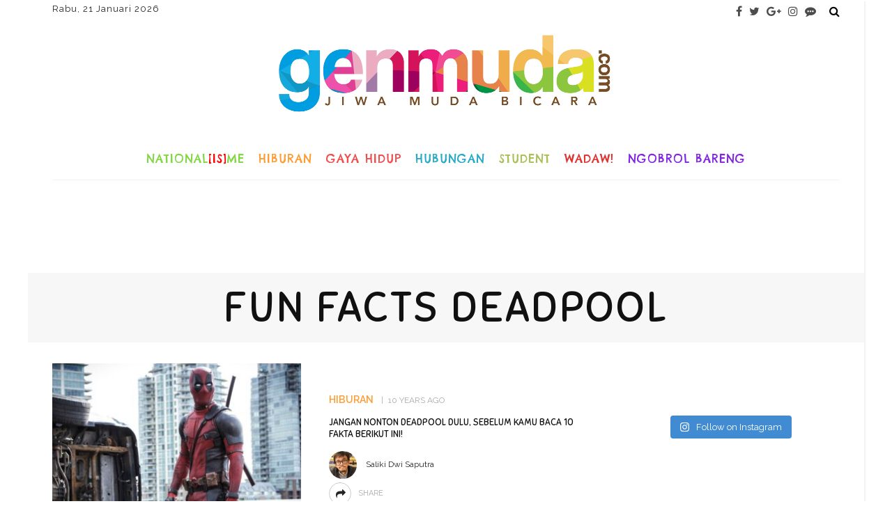

--- FILE ---
content_type: text/html; charset=UTF-8
request_url: https://www.genmuda.com/tag/fun-facts-deadpool/
body_size: 23809
content:
<!DOCTYPE html>
<html dir="ltr" lang="en-US" prefix="og: https://ogp.me/ns#">
<head>
	<!--meta tag-->
	<meta charset="UTF-8"/>
	<meta http-equiv="X-UA-Compatible" content="IE=edge">
	<meta name="viewport" content="width=device-width, initial-scale=1.0">
	<link rel="profile" href="http://gmpg.org/xfn/11"/>
	<link rel="pingback" href="https://www.genmuda.com/xmlrpc.php"/>

	<title>fun facts deadpool | Genmuda.com</title>

		<!-- All in One SEO 4.9.3 - aioseo.com -->
	<meta name="robots" content="max-image-preview:large" />
	<link rel="canonical" href="https://www.genmuda.com/tag/fun-facts-deadpool/" />
	<meta name="generator" content="All in One SEO (AIOSEO) 4.9.3" />
		<script type="application/ld+json" class="aioseo-schema">
			{"@context":"https:\/\/schema.org","@graph":[{"@type":"BreadcrumbList","@id":"https:\/\/www.genmuda.com\/tag\/fun-facts-deadpool\/#breadcrumblist","itemListElement":[{"@type":"ListItem","@id":"https:\/\/www.genmuda.com#listItem","position":1,"name":"Home","item":"https:\/\/www.genmuda.com","nextItem":{"@type":"ListItem","@id":"https:\/\/www.genmuda.com\/tag\/fun-facts-deadpool\/#listItem","name":"fun facts deadpool"}},{"@type":"ListItem","@id":"https:\/\/www.genmuda.com\/tag\/fun-facts-deadpool\/#listItem","position":2,"name":"fun facts deadpool","previousItem":{"@type":"ListItem","@id":"https:\/\/www.genmuda.com#listItem","name":"Home"}}]},{"@type":"CollectionPage","@id":"https:\/\/www.genmuda.com\/tag\/fun-facts-deadpool\/#collectionpage","url":"https:\/\/www.genmuda.com\/tag\/fun-facts-deadpool\/","name":"fun facts deadpool | Genmuda.com","inLanguage":"en-US","isPartOf":{"@id":"https:\/\/www.genmuda.com\/#website"},"breadcrumb":{"@id":"https:\/\/www.genmuda.com\/tag\/fun-facts-deadpool\/#breadcrumblist"}},{"@type":"Organization","@id":"https:\/\/www.genmuda.com\/#organization","name":"Generasi Muda Harapan Bangsa Indonesia","url":"https:\/\/www.genmuda.com\/"},{"@type":"WebSite","@id":"https:\/\/www.genmuda.com\/#website","url":"https:\/\/www.genmuda.com\/","name":"Generasi Muda Harapan Bangsa Indonesia","inLanguage":"en-US","publisher":{"@id":"https:\/\/www.genmuda.com\/#organization"}}]}
		</script>
		<!-- All in One SEO -->

<link rel='dns-prefetch' href='//widgetlogic.org' />
<link rel='dns-prefetch' href='//challenges.cloudflare.com' />
<link rel='dns-prefetch' href='//use.fontawesome.com' />
<link rel='dns-prefetch' href='//fonts.googleapis.com' />
<link rel='preconnect' href='https://fonts.gstatic.com' crossorigin />
<link rel="alternate" type="application/rss+xml" title="Generasi Muda Harapan Bangsa Indonesia &raquo; Feed" href="https://www.genmuda.com/feed/" />
<link rel="alternate" type="application/rss+xml" title="Generasi Muda Harapan Bangsa Indonesia &raquo; Comments Feed" href="https://www.genmuda.com/comments/feed/" />
<link rel="alternate" type="application/rss+xml" title="Generasi Muda Harapan Bangsa Indonesia &raquo; fun facts deadpool Tag Feed" href="https://www.genmuda.com/tag/fun-facts-deadpool/feed/" />
<style id='wp-img-auto-sizes-contain-inline-css' type='text/css'>
img:is([sizes=auto i],[sizes^="auto," i]){contain-intrinsic-size:3000px 1500px}
/*# sourceURL=wp-img-auto-sizes-contain-inline-css */
</style>
<link rel='stylesheet' id='ct_shortcode_style-css' href='https://www.genmuda.com/wp-content/plugins/newstube-shortcodes/shortcodes/css/shortcode.css?ver=6.9' type='text/css' media='all' />
<link rel='stylesheet' id='look_ruby_plugin_core_style-css' href='https://www.genmuda.com/wp-content/plugins/look-ruby-core/assets/core.css?ver=2.2' type='text/css' media='all' />
<link rel='stylesheet' id='sbi_styles-css' href='https://www.genmuda.com/wp-content/plugins/instagram-feed/css/sbi-styles.min.css?ver=6.10.0' type='text/css' media='all' />
<style id='wp-emoji-styles-inline-css' type='text/css'>

	img.wp-smiley, img.emoji {
		display: inline !important;
		border: none !important;
		box-shadow: none !important;
		height: 1em !important;
		width: 1em !important;
		margin: 0 0.07em !important;
		vertical-align: -0.1em !important;
		background: none !important;
		padding: 0 !important;
	}
/*# sourceURL=wp-emoji-styles-inline-css */
</style>
<style id='wp-block-library-inline-css' type='text/css'>
:root{--wp-block-synced-color:#7a00df;--wp-block-synced-color--rgb:122,0,223;--wp-bound-block-color:var(--wp-block-synced-color);--wp-editor-canvas-background:#ddd;--wp-admin-theme-color:#007cba;--wp-admin-theme-color--rgb:0,124,186;--wp-admin-theme-color-darker-10:#006ba1;--wp-admin-theme-color-darker-10--rgb:0,107,160.5;--wp-admin-theme-color-darker-20:#005a87;--wp-admin-theme-color-darker-20--rgb:0,90,135;--wp-admin-border-width-focus:2px}@media (min-resolution:192dpi){:root{--wp-admin-border-width-focus:1.5px}}.wp-element-button{cursor:pointer}:root .has-very-light-gray-background-color{background-color:#eee}:root .has-very-dark-gray-background-color{background-color:#313131}:root .has-very-light-gray-color{color:#eee}:root .has-very-dark-gray-color{color:#313131}:root .has-vivid-green-cyan-to-vivid-cyan-blue-gradient-background{background:linear-gradient(135deg,#00d084,#0693e3)}:root .has-purple-crush-gradient-background{background:linear-gradient(135deg,#34e2e4,#4721fb 50%,#ab1dfe)}:root .has-hazy-dawn-gradient-background{background:linear-gradient(135deg,#faaca8,#dad0ec)}:root .has-subdued-olive-gradient-background{background:linear-gradient(135deg,#fafae1,#67a671)}:root .has-atomic-cream-gradient-background{background:linear-gradient(135deg,#fdd79a,#004a59)}:root .has-nightshade-gradient-background{background:linear-gradient(135deg,#330968,#31cdcf)}:root .has-midnight-gradient-background{background:linear-gradient(135deg,#020381,#2874fc)}:root{--wp--preset--font-size--normal:16px;--wp--preset--font-size--huge:42px}.has-regular-font-size{font-size:1em}.has-larger-font-size{font-size:2.625em}.has-normal-font-size{font-size:var(--wp--preset--font-size--normal)}.has-huge-font-size{font-size:var(--wp--preset--font-size--huge)}.has-text-align-center{text-align:center}.has-text-align-left{text-align:left}.has-text-align-right{text-align:right}.has-fit-text{white-space:nowrap!important}#end-resizable-editor-section{display:none}.aligncenter{clear:both}.items-justified-left{justify-content:flex-start}.items-justified-center{justify-content:center}.items-justified-right{justify-content:flex-end}.items-justified-space-between{justify-content:space-between}.screen-reader-text{border:0;clip-path:inset(50%);height:1px;margin:-1px;overflow:hidden;padding:0;position:absolute;width:1px;word-wrap:normal!important}.screen-reader-text:focus{background-color:#ddd;clip-path:none;color:#444;display:block;font-size:1em;height:auto;left:5px;line-height:normal;padding:15px 23px 14px;text-decoration:none;top:5px;width:auto;z-index:100000}html :where(.has-border-color){border-style:solid}html :where([style*=border-top-color]){border-top-style:solid}html :where([style*=border-right-color]){border-right-style:solid}html :where([style*=border-bottom-color]){border-bottom-style:solid}html :where([style*=border-left-color]){border-left-style:solid}html :where([style*=border-width]){border-style:solid}html :where([style*=border-top-width]){border-top-style:solid}html :where([style*=border-right-width]){border-right-style:solid}html :where([style*=border-bottom-width]){border-bottom-style:solid}html :where([style*=border-left-width]){border-left-style:solid}html :where(img[class*=wp-image-]){height:auto;max-width:100%}:where(figure){margin:0 0 1em}html :where(.is-position-sticky){--wp-admin--admin-bar--position-offset:var(--wp-admin--admin-bar--height,0px)}@media screen and (max-width:600px){html :where(.is-position-sticky){--wp-admin--admin-bar--position-offset:0px}}

/*# sourceURL=wp-block-library-inline-css */
</style><style id='global-styles-inline-css' type='text/css'>
:root{--wp--preset--aspect-ratio--square: 1;--wp--preset--aspect-ratio--4-3: 4/3;--wp--preset--aspect-ratio--3-4: 3/4;--wp--preset--aspect-ratio--3-2: 3/2;--wp--preset--aspect-ratio--2-3: 2/3;--wp--preset--aspect-ratio--16-9: 16/9;--wp--preset--aspect-ratio--9-16: 9/16;--wp--preset--color--black: #000000;--wp--preset--color--cyan-bluish-gray: #abb8c3;--wp--preset--color--white: #ffffff;--wp--preset--color--pale-pink: #f78da7;--wp--preset--color--vivid-red: #cf2e2e;--wp--preset--color--luminous-vivid-orange: #ff6900;--wp--preset--color--luminous-vivid-amber: #fcb900;--wp--preset--color--light-green-cyan: #7bdcb5;--wp--preset--color--vivid-green-cyan: #00d084;--wp--preset--color--pale-cyan-blue: #8ed1fc;--wp--preset--color--vivid-cyan-blue: #0693e3;--wp--preset--color--vivid-purple: #9b51e0;--wp--preset--gradient--vivid-cyan-blue-to-vivid-purple: linear-gradient(135deg,rgb(6,147,227) 0%,rgb(155,81,224) 100%);--wp--preset--gradient--light-green-cyan-to-vivid-green-cyan: linear-gradient(135deg,rgb(122,220,180) 0%,rgb(0,208,130) 100%);--wp--preset--gradient--luminous-vivid-amber-to-luminous-vivid-orange: linear-gradient(135deg,rgb(252,185,0) 0%,rgb(255,105,0) 100%);--wp--preset--gradient--luminous-vivid-orange-to-vivid-red: linear-gradient(135deg,rgb(255,105,0) 0%,rgb(207,46,46) 100%);--wp--preset--gradient--very-light-gray-to-cyan-bluish-gray: linear-gradient(135deg,rgb(238,238,238) 0%,rgb(169,184,195) 100%);--wp--preset--gradient--cool-to-warm-spectrum: linear-gradient(135deg,rgb(74,234,220) 0%,rgb(151,120,209) 20%,rgb(207,42,186) 40%,rgb(238,44,130) 60%,rgb(251,105,98) 80%,rgb(254,248,76) 100%);--wp--preset--gradient--blush-light-purple: linear-gradient(135deg,rgb(255,206,236) 0%,rgb(152,150,240) 100%);--wp--preset--gradient--blush-bordeaux: linear-gradient(135deg,rgb(254,205,165) 0%,rgb(254,45,45) 50%,rgb(107,0,62) 100%);--wp--preset--gradient--luminous-dusk: linear-gradient(135deg,rgb(255,203,112) 0%,rgb(199,81,192) 50%,rgb(65,88,208) 100%);--wp--preset--gradient--pale-ocean: linear-gradient(135deg,rgb(255,245,203) 0%,rgb(182,227,212) 50%,rgb(51,167,181) 100%);--wp--preset--gradient--electric-grass: linear-gradient(135deg,rgb(202,248,128) 0%,rgb(113,206,126) 100%);--wp--preset--gradient--midnight: linear-gradient(135deg,rgb(2,3,129) 0%,rgb(40,116,252) 100%);--wp--preset--font-size--small: 13px;--wp--preset--font-size--medium: 20px;--wp--preset--font-size--large: 36px;--wp--preset--font-size--x-large: 42px;--wp--preset--spacing--20: 0.44rem;--wp--preset--spacing--30: 0.67rem;--wp--preset--spacing--40: 1rem;--wp--preset--spacing--50: 1.5rem;--wp--preset--spacing--60: 2.25rem;--wp--preset--spacing--70: 3.38rem;--wp--preset--spacing--80: 5.06rem;--wp--preset--shadow--natural: 6px 6px 9px rgba(0, 0, 0, 0.2);--wp--preset--shadow--deep: 12px 12px 50px rgba(0, 0, 0, 0.4);--wp--preset--shadow--sharp: 6px 6px 0px rgba(0, 0, 0, 0.2);--wp--preset--shadow--outlined: 6px 6px 0px -3px rgb(255, 255, 255), 6px 6px rgb(0, 0, 0);--wp--preset--shadow--crisp: 6px 6px 0px rgb(0, 0, 0);}:where(.is-layout-flex){gap: 0.5em;}:where(.is-layout-grid){gap: 0.5em;}body .is-layout-flex{display: flex;}.is-layout-flex{flex-wrap: wrap;align-items: center;}.is-layout-flex > :is(*, div){margin: 0;}body .is-layout-grid{display: grid;}.is-layout-grid > :is(*, div){margin: 0;}:where(.wp-block-columns.is-layout-flex){gap: 2em;}:where(.wp-block-columns.is-layout-grid){gap: 2em;}:where(.wp-block-post-template.is-layout-flex){gap: 1.25em;}:where(.wp-block-post-template.is-layout-grid){gap: 1.25em;}.has-black-color{color: var(--wp--preset--color--black) !important;}.has-cyan-bluish-gray-color{color: var(--wp--preset--color--cyan-bluish-gray) !important;}.has-white-color{color: var(--wp--preset--color--white) !important;}.has-pale-pink-color{color: var(--wp--preset--color--pale-pink) !important;}.has-vivid-red-color{color: var(--wp--preset--color--vivid-red) !important;}.has-luminous-vivid-orange-color{color: var(--wp--preset--color--luminous-vivid-orange) !important;}.has-luminous-vivid-amber-color{color: var(--wp--preset--color--luminous-vivid-amber) !important;}.has-light-green-cyan-color{color: var(--wp--preset--color--light-green-cyan) !important;}.has-vivid-green-cyan-color{color: var(--wp--preset--color--vivid-green-cyan) !important;}.has-pale-cyan-blue-color{color: var(--wp--preset--color--pale-cyan-blue) !important;}.has-vivid-cyan-blue-color{color: var(--wp--preset--color--vivid-cyan-blue) !important;}.has-vivid-purple-color{color: var(--wp--preset--color--vivid-purple) !important;}.has-black-background-color{background-color: var(--wp--preset--color--black) !important;}.has-cyan-bluish-gray-background-color{background-color: var(--wp--preset--color--cyan-bluish-gray) !important;}.has-white-background-color{background-color: var(--wp--preset--color--white) !important;}.has-pale-pink-background-color{background-color: var(--wp--preset--color--pale-pink) !important;}.has-vivid-red-background-color{background-color: var(--wp--preset--color--vivid-red) !important;}.has-luminous-vivid-orange-background-color{background-color: var(--wp--preset--color--luminous-vivid-orange) !important;}.has-luminous-vivid-amber-background-color{background-color: var(--wp--preset--color--luminous-vivid-amber) !important;}.has-light-green-cyan-background-color{background-color: var(--wp--preset--color--light-green-cyan) !important;}.has-vivid-green-cyan-background-color{background-color: var(--wp--preset--color--vivid-green-cyan) !important;}.has-pale-cyan-blue-background-color{background-color: var(--wp--preset--color--pale-cyan-blue) !important;}.has-vivid-cyan-blue-background-color{background-color: var(--wp--preset--color--vivid-cyan-blue) !important;}.has-vivid-purple-background-color{background-color: var(--wp--preset--color--vivid-purple) !important;}.has-black-border-color{border-color: var(--wp--preset--color--black) !important;}.has-cyan-bluish-gray-border-color{border-color: var(--wp--preset--color--cyan-bluish-gray) !important;}.has-white-border-color{border-color: var(--wp--preset--color--white) !important;}.has-pale-pink-border-color{border-color: var(--wp--preset--color--pale-pink) !important;}.has-vivid-red-border-color{border-color: var(--wp--preset--color--vivid-red) !important;}.has-luminous-vivid-orange-border-color{border-color: var(--wp--preset--color--luminous-vivid-orange) !important;}.has-luminous-vivid-amber-border-color{border-color: var(--wp--preset--color--luminous-vivid-amber) !important;}.has-light-green-cyan-border-color{border-color: var(--wp--preset--color--light-green-cyan) !important;}.has-vivid-green-cyan-border-color{border-color: var(--wp--preset--color--vivid-green-cyan) !important;}.has-pale-cyan-blue-border-color{border-color: var(--wp--preset--color--pale-cyan-blue) !important;}.has-vivid-cyan-blue-border-color{border-color: var(--wp--preset--color--vivid-cyan-blue) !important;}.has-vivid-purple-border-color{border-color: var(--wp--preset--color--vivid-purple) !important;}.has-vivid-cyan-blue-to-vivid-purple-gradient-background{background: var(--wp--preset--gradient--vivid-cyan-blue-to-vivid-purple) !important;}.has-light-green-cyan-to-vivid-green-cyan-gradient-background{background: var(--wp--preset--gradient--light-green-cyan-to-vivid-green-cyan) !important;}.has-luminous-vivid-amber-to-luminous-vivid-orange-gradient-background{background: var(--wp--preset--gradient--luminous-vivid-amber-to-luminous-vivid-orange) !important;}.has-luminous-vivid-orange-to-vivid-red-gradient-background{background: var(--wp--preset--gradient--luminous-vivid-orange-to-vivid-red) !important;}.has-very-light-gray-to-cyan-bluish-gray-gradient-background{background: var(--wp--preset--gradient--very-light-gray-to-cyan-bluish-gray) !important;}.has-cool-to-warm-spectrum-gradient-background{background: var(--wp--preset--gradient--cool-to-warm-spectrum) !important;}.has-blush-light-purple-gradient-background{background: var(--wp--preset--gradient--blush-light-purple) !important;}.has-blush-bordeaux-gradient-background{background: var(--wp--preset--gradient--blush-bordeaux) !important;}.has-luminous-dusk-gradient-background{background: var(--wp--preset--gradient--luminous-dusk) !important;}.has-pale-ocean-gradient-background{background: var(--wp--preset--gradient--pale-ocean) !important;}.has-electric-grass-gradient-background{background: var(--wp--preset--gradient--electric-grass) !important;}.has-midnight-gradient-background{background: var(--wp--preset--gradient--midnight) !important;}.has-small-font-size{font-size: var(--wp--preset--font-size--small) !important;}.has-medium-font-size{font-size: var(--wp--preset--font-size--medium) !important;}.has-large-font-size{font-size: var(--wp--preset--font-size--large) !important;}.has-x-large-font-size{font-size: var(--wp--preset--font-size--x-large) !important;}
/*# sourceURL=global-styles-inline-css */
</style>

<style id='classic-theme-styles-inline-css' type='text/css'>
/*! This file is auto-generated */
.wp-block-button__link{color:#fff;background-color:#32373c;border-radius:9999px;box-shadow:none;text-decoration:none;padding:calc(.667em + 2px) calc(1.333em + 2px);font-size:1.125em}.wp-block-file__button{background:#32373c;color:#fff;text-decoration:none}
/*# sourceURL=/wp-includes/css/classic-themes.min.css */
</style>
<link rel='stylesheet' id='block-widget-css' href='https://www.genmuda.com/wp-content/plugins/widget-logic/block_widget/css/widget.css?ver=1724906111' type='text/css' media='all' />
<link rel='stylesheet' id='contact-form-7-css' href='https://www.genmuda.com/wp-content/plugins/contact-form-7/includes/css/styles.css?ver=6.1.4' type='text/css' media='all' />
<link rel='stylesheet' id='cf7msm_styles-css' href='https://www.genmuda.com/wp-content/plugins/contact-form-7-multi-step-module/resources/cf7msm.css?ver=4.5' type='text/css' media='all' />
<link rel='stylesheet' id='wpsr_main_css-css' href='https://www.genmuda.com/wp-content/plugins/wp-socializer/public/css/wpsr.min.css?ver=7.9' type='text/css' media='all' />
<link rel='stylesheet' id='wpsr_fa_icons-css' href='https://use.fontawesome.com/releases/v6.7.2/css/all.css?ver=7.9' type='text/css' media='all' />
<link rel='stylesheet' id='look_ruby_external_style-css' href='https://www.genmuda.com/wp-content/themes/look/assets/external/external-style.css?ver=4.5' type='text/css' media='all' />
<link rel='stylesheet' id='look_ruby_main_style-css' href='https://www.genmuda.com/wp-content/themes/look-child/assets/css/theme-style.css?ver=4.5' type='text/css' media='all' />
<link rel='stylesheet' id='look_ruby_responsive_style-css' href='https://www.genmuda.com/wp-content/themes/look/assets/css/theme-responsive.css?ver=4.5' type='text/css' media='all' />
<style id='look_ruby_responsive_style-inline-css' type='text/css'>
h1, h2, h3, h4, h5, h6,.post-counter, .logo-text, .banner-content-wrap, .post-review-score,.woocommerce .price, blockquote{ font-family :Sniglet;}input, textarea, h3.comment-reply-title, .comment-title h3,.counter-element-right, .pagination-wrap{ font-family :Raleway;}.post-title.is-big-title{ font-size: 26px; }.post-title.is-medium-title{ font-size: 13px; }.post-title.is-small-title, .post-title.is-mini-title{ font-size: 16px; }.single .post-title.single-title{ font-size: 32px; }.post-excerpt { font-size: 14px; }.entry { line-height:26px;}.main-nav-inner > li > a , .header-style-2 .nav-search-outer {line-height: 60px;height: 60px;}.header-style-2 .logo-image img {max-height: 60px;height: 60px;}.main-nav-inner .is-sub-menu {border-color: transparent;background-color: #ffffff;}.footer-social-bar-wrap { background-color: #94aba3;}
/*# sourceURL=look_ruby_responsive_style-inline-css */
</style>
<link rel='stylesheet' id='look_ruby_default_style-css' href='https://www.genmuda.com/wp-content/themes/look-child/style.css?ver=4.5' type='text/css' media='all' />
<link rel="preload" as="style" href="https://fonts.googleapis.com/css?family=Raleway:100,200,300,400,500,600,700,800,900,100italic,200italic,300italic,400italic,500italic,600italic,700italic,800italic,900italic%7CSniglet:400,800%7CChelsea%20Market:400&#038;display=swap&#038;ver=1583589859" /><link rel="stylesheet" href="https://fonts.googleapis.com/css?family=Raleway:100,200,300,400,500,600,700,800,900,100italic,200italic,300italic,400italic,500italic,600italic,700italic,800italic,900italic%7CSniglet:400,800%7CChelsea%20Market:400&#038;display=swap&#038;ver=1583589859" media="print" onload="this.media='all'"><noscript><link rel="stylesheet" href="https://fonts.googleapis.com/css?family=Raleway:100,200,300,400,500,600,700,800,900,100italic,200italic,300italic,400italic,500italic,600italic,700italic,800italic,900italic%7CSniglet:400,800%7CChelsea%20Market:400&#038;display=swap&#038;ver=1583589859" /></noscript><script type="text/javascript" src="https://www.genmuda.com/wp-includes/js/jquery/jquery.min.js?ver=3.7.1" id="jquery-core-js"></script>
<script type="text/javascript" src="https://www.genmuda.com/wp-includes/js/jquery/jquery-migrate.min.js?ver=3.4.1" id="jquery-migrate-js"></script>
<link rel="https://api.w.org/" href="https://www.genmuda.com/wp-json/" /><link rel="alternate" title="JSON" type="application/json" href="https://www.genmuda.com/wp-json/wp/v2/tags/3303" /><link rel="EditURI" type="application/rsd+xml" title="RSD" href="https://www.genmuda.com/xmlrpc.php?rsd" />
<meta name="generator" content="WordPress 6.9" />
<meta name="generator" content="Redux 4.5.10" /><meta property="fb:app_id" content="1032253623493688"/><script type="text/javascript" src="https://www.genmuda.com/wp-content/plugins/si-captcha-for-wordpress/captcha/si_captcha.js?ver=1769019685"></script>
<!-- begin SI CAPTCHA Anti-Spam - login/register form style -->
<style type="text/css">
.si_captcha_small { width:175px; height:45px; padding-top:10px; padding-bottom:10px; }
.si_captcha_large { width:250px; height:60px; padding-top:10px; padding-bottom:10px; }
img#si_image_com { border-style:none; margin:0; padding-right:5px; float:left; }
img#si_image_reg { border-style:none; margin:0; padding-right:5px; float:left; }
img#si_image_log { border-style:none; margin:0; padding-right:5px; float:left; }
img#si_image_side_login { border-style:none; margin:0; padding-right:5px; float:left; }
img#si_image_checkout { border-style:none; margin:0; padding-right:5px; float:left; }
img#si_image_jetpack { border-style:none; margin:0; padding-right:5px; float:left; }
img#si_image_bbpress_topic { border-style:none; margin:0; padding-right:5px; float:left; }
.si_captcha_refresh { border-style:none; margin:0; vertical-align:bottom; }
div#si_captcha_input { display:block; padding-top:15px; padding-bottom:5px; }
label#si_captcha_code_label { margin:0; }
input#si_captcha_code_input { width:65px; }
p#si_captcha_code_p { clear: left; padding-top:10px; }
.si-captcha-jetpack-error { color:#DC3232; }
</style>
<!-- end SI CAPTCHA Anti-Spam - login/register form style -->
<link rel="icon" href="https://www.genmuda.com/wp-content/uploads/2016/05/favicon-45x45.png" sizes="32x32" />
<link rel="icon" href="https://www.genmuda.com/wp-content/uploads/2016/05/favicon-270x270.png" sizes="192x192" />
<link rel="apple-touch-icon" href="https://www.genmuda.com/wp-content/uploads/2016/05/favicon-270x270.png" />
<meta name="msapplication-TileImage" content="https://www.genmuda.com/wp-content/uploads/2016/05/favicon-270x270.png" />
<style id="look_ruby_theme_options-dynamic-css" title="dynamic-css" class="redux-options-output">body{background-repeat:no-repeat;background-attachment:inherit;background-position:center top;background-size:inherit;}.header-banner-wrap{background-color:#fff;background-repeat:repeat;background-attachment:fixed;background-position:center center;background-size:inherit;}.footer-inner{background-color:#a2c6ba;background-repeat:no-repeat;background-attachment:fixed;background-position:center center;background-size:cover;}body{font-family:Raleway;line-height:26px;font-weight:400;font-style:normal;color:#242424;font-size:16px;}.post-title,.product_title,.widget_recent_entries li{font-family:Sniglet;text-transform:uppercase;font-weight:normal;font-style:normal;color:#111;}.post-cat-info{font-family:Raleway;text-transform:uppercase;font-weight:600;font-style:normal;color:#111;font-size:14px;}.post-meta-info,.share-bar-total,.block-view-more,.single-tag-wrap,.author-job,.nav-arrow,.comment-metadata time,.comment-list .reply,.edit-link{font-family:Raleway;text-transform:uppercase;font-weight:400;font-style:normal;color:#aaaaaa;font-size:11px;}.main-nav-wrap,.off-canvas-nav-wrap{font-family:"Chelsea Market";text-transform:uppercase;letter-spacing:1px;font-weight:400;font-style:normal;font-size:16px;}.top-bar-menu{font-family:Raleway;text-transform:capitalize;font-weight:400;font-style:normal;font-size:13px;}.block-title,.widget-title,section.products > h2{font-family:Raleway;text-transform:uppercase;letter-spacing:1px;font-weight:700;font-style:normal;color:#111;font-size:12px;}</style>
<meta name="twitter:card" content="summary_large_image">
<meta name="twitter:creator" content="@genmudacom">
<meta name="twitter:site" content="@genmudacom">
<script>
  (function(i,s,o,g,r,a,m){i['GoogleAnalyticsObject']=r;i[r]=i[r]||function(){
  (i[r].q=i[r].q||[]).push(arguments)},i[r].l=1*new Date();a=s.createElement(o),
  m=s.getElementsByTagName(o)[0];a.async=1;a.src=g;m.parentNode.insertBefore(a,m)
  })(window,document,'script','//www.google-analytics.com/analytics.js','ga');

  ga('create', 'UA-68158124-1', 'auto');
  ga('send', 'pageview');

</script>
<!-- Start Alexa Certify Javascript -->
<script type="text/javascript">
_atrk_opts = { atrk_acct:"D/vwm1akGFL1Y8", domain:"genmuda.com",dynamic: true};
(function() { var as = document.createElement('script'); as.type = 'text/javascript'; as.async = true; as.src = "https://d31qbv1cthcecs.cloudfront.net/atrk.js"; var s = document.getElementsByTagName('script')[0];s.parentNode.insertBefore(as, s); })();
</script>
<noscript><img src="https://d5nxst8fruw4z.cloudfront.net/atrk.gif?account=D/vwm1akGFL1Y8" style="display:none" height="1" width="1" alt="" /></noscript>
<!-- End Alexa Certify Javascript -->

</head><!--#header-->
<body class="archive tag tag-fun-facts-deadpool tag-3303 wp-theme-look wp-child-theme-look-child ruby-body is-boxed is-site-bg is-sticky-nav is-smart-sticky is-site-smooth-scroll is-site-smooth-display is-social-tooltip" itemscope  itemtype="https://schema.org/WebPage" >
<div class="off-canvas-wrap is-dark-text">
	<div class="off-canvas-inner">

		<a href="#" id="ruby-off-canvas-close-btn"><i class="ruby-close-btn" aria-hidden="true"></i></a>

												<div class="social-link-info clearfix off-canvas-social-wrap"><a class="color-facebook" title="Facebook" href="https://www.facebook.com/genmudacom" target="_blank"><i class="fa fa-facebook"></i></a><a class="color-twitter" title="Twitter" href="https://twitter.com/genmudacom" target="_blank"><i class="fa fa-twitter"></i></a><a class="color-google" title="Google+" href="https://plus.google.com/u/0/101934907208277870987/posts" target="_blank"><i class="fa fa-google-plus"></i></a><a class="color-instagram" title="Instagram" href="https://instagram.com/genmudacom/" target="_blank"><i class="fa fa-instagram"></i></a><a class="color-line" title="line" href="http://line.me/ti/p/%40nkj4070o" target="_blank"><i class="fa fa-commenting"></i></a></div>					
		<div id="off-canvas-navigation" class="off-canvas-nav-wrap">
			<ul id="menu-look-primary" class="off-canvas-nav-inner"><li id="menu-item-36120" class="menu-item menu-item-type-taxonomy menu-item-object-category menu-item-36120 is-category-19414"><a href="https://www.genmuda.com/nasionalisme/">National<span class="merdeka">[is]</span>me</a></li>
<li id="menu-item-36118" class="menu-item menu-item-type-taxonomy menu-item-object-category menu-item-has-children menu-item-36118 is-category-2"><a href="https://www.genmuda.com/hiburan/">Hiburan</a>
<ul class="sub-menu">
	<li id="menu-item-36130" class="menu-item menu-item-type-taxonomy menu-item-object-category menu-item-36130 is-category-19416"><a href="https://www.genmuda.com/hiburan/musik/">Musik</a></li>
	<li id="menu-item-36129" class="menu-item menu-item-type-taxonomy menu-item-object-category menu-item-36129 is-category-19415"><a href="https://www.genmuda.com/hiburan/film/">Film</a></li>
	<li id="menu-item-36131" class="menu-item menu-item-type-taxonomy menu-item-object-category menu-item-36131 is-category-19417"><a href="https://www.genmuda.com/hiburan/nyeni/">Nyeni</a></li>
	<li id="menu-item-36132" class="menu-item menu-item-type-taxonomy menu-item-object-category menu-item-36132 is-category-19418"><a href="https://www.genmuda.com/hiburan/seleb/">Seleb</a></li>
</ul>
</li>
<li id="menu-item-36117" class="menu-item menu-item-type-taxonomy menu-item-object-category menu-item-has-children menu-item-36117 is-category-19419"><a href="https://www.genmuda.com/gayahidup/">Gaya Hidup</a>
<ul class="sub-menu">
	<li id="menu-item-36126" class="menu-item menu-item-type-taxonomy menu-item-object-category menu-item-36126 is-category-19422"><a href="https://www.genmuda.com/gayahidup/olahraga/">Olahraga</a></li>
	<li id="menu-item-36124" class="menu-item menu-item-type-taxonomy menu-item-object-category menu-item-36124 is-category-19420"><a href="https://www.genmuda.com/gayahidup/fashionandlook/">Fashion and Look</a></li>
	<li id="menu-item-36128" class="menu-item menu-item-type-taxonomy menu-item-object-category menu-item-36128 is-category-19424"><a href="https://www.genmuda.com/gayahidup/teknomotive/">Teknomotive</a></li>
	<li id="menu-item-36125" class="menu-item menu-item-type-taxonomy menu-item-object-category menu-item-36125 is-category-19421"><a href="https://www.genmuda.com/gayahidup/kesehatan/">Kesehatan</a></li>
	<li id="menu-item-36127" class="menu-item menu-item-type-taxonomy menu-item-object-category menu-item-36127 is-category-19423"><a href="https://www.genmuda.com/gayahidup/piknik/">Piknik</a></li>
</ul>
</li>
<li id="menu-item-36119" class="menu-item menu-item-type-taxonomy menu-item-object-category menu-item-has-children menu-item-36119 is-category-19425"><a href="https://www.genmuda.com/hubungan/">Hubungan</a>
<ul class="sub-menu">
	<li id="menu-item-36134" class="menu-item menu-item-type-taxonomy menu-item-object-category menu-item-36134 is-category-19427"><a href="https://www.genmuda.com/hubungan/sahabat/">Sahabat</a></li>
	<li id="menu-item-36133" class="menu-item menu-item-type-taxonomy menu-item-object-category menu-item-36133 is-category-19426"><a href="https://www.genmuda.com/hubungan/cinta/">Cinta</a></li>
</ul>
</li>
<li id="menu-item-36122" class="menu-item menu-item-type-taxonomy menu-item-object-category menu-item-has-children menu-item-36122 is-category-19428"><a href="https://www.genmuda.com/student/">Student</a>
<ul class="sub-menu">
	<li id="menu-item-36135" class="menu-item menu-item-type-taxonomy menu-item-object-category menu-item-36135 is-category-19429"><a href="https://www.genmuda.com/student/kampus/">Kampus</a></li>
	<li id="menu-item-36136" class="menu-item menu-item-type-taxonomy menu-item-object-category menu-item-36136 is-category-19430"><a href="https://www.genmuda.com/student/sekolah/">Sekolah</a></li>
</ul>
</li>
<li id="menu-item-36123" class="menu-item menu-item-type-taxonomy menu-item-object-category menu-item-36123 is-category-19431"><a href="https://www.genmuda.com/wadaw/">Wadaw!</a></li>
<li id="menu-item-36121" class="menu-item menu-item-type-taxonomy menu-item-object-category menu-item-36121 is-category-4"><a href="https://www.genmuda.com/ngobrolbareng/">Ngobrol Bareng</a></li>
</ul>		</div>

					<div class="off-canvas-widget-section-wrap sidebar-wrap">
				<div class="sidebar-inner">
									</div>
			</div>
			</div>
</div><div class="main-site-outer">
    
<div class="header-outer header-style-1">
	
<div class="top-bar-wrap clearfix">
	<div class="ruby-container">
		<div class="top-bar-inner clearfix">
			<div class="top-bar-menu">
			Rabu, 21 Januari 2026			</div><!-- top bar menu -->
			<div class="top-bar-right">
													                                            <div class="top-bar-social-wrap">
                            <div class="social-link-info clearfix top-bar-social-inner"><a class="color-facebook" title="Facebook" href="https://www.facebook.com/genmudacom" target="_blank"><i class="fa fa-facebook"></i></a><a class="color-twitter" title="Twitter" href="https://twitter.com/genmudacom" target="_blank"><i class="fa fa-twitter"></i></a><a class="color-google" title="Google+" href="https://plus.google.com/u/0/101934907208277870987/posts" target="_blank"><i class="fa fa-google-plus"></i></a><a class="color-instagram" title="Instagram" href="https://instagram.com/genmudacom/" target="_blank"><i class="fa fa-instagram"></i></a><a class="color-line" title="line" href="http://line.me/ti/p/%40nkj4070o" target="_blank"><i class="fa fa-commenting"></i></a></div>                        </div>
                    													<div id="top-bar-search">
<a href="#" id="ruby-banner-search" data-mfp-src="#ruby-banner-search-form" data-effect="mpf-ruby-effect" title="search" class="banner-search-icon">
    <i class="fa fa-search"></i>
</a>
					</div><!--#top bar search-->
							</div>
		</div><!--#top bar inner -->
	</div><!--#ruby container-->
</div><!--#top bar wrap-->
	

				<div class="header-wrap">
			
<div class="header-banner-wrap clearfix">
			<div class="off-canvas-btn-wrap">
	<div class="off-canvas-btn">
		<a href="#" class="ruby-trigger" title="off canvas button">
			<span class="icon-wrap"></span>
		</a>
	</div><!--button show menu mobile-->
</div>
			
	<div class="header-logo-wrap"  itemscope  itemtype="https://schema.org/Organization" >
		<a class="logo-image" href="https://www.genmuda.com"><img class="logo-img-data" data-at2x="https://www.genmuda.com/wp-content/uploads/2016/05/genmuda.png" src="https://www.genmuda.com/wp-content/uploads/2016/05/genmuda.png" alt="Generasi Muda Harapan Bangsa Indonesia" height="160" width="500"/></a>	</div><!--# logo wrap-->
</div>
<div class="header-nav-wrap clearfix">
	<div class="header-nav-inner">
		<div class="ruby-container">
			<div class="header-nav-holder clearfix">
				<div class="off-canvas-btn-wrap">
	<div class="off-canvas-btn">
		<a href="#" class="ruby-trigger" title="off canvas button">
			<span class="icon-wrap"></span>
		</a>
	</div><!--button show menu mobile-->
</div>
				<nav id="navigation" class="main-nav-wrap"  role="navigation"  itemscope  itemtype="https://schema.org/SiteNavigationElement" >
					<ul id="main-navigation" class="main-nav-inner"><li class="menu-item menu-item-type-taxonomy menu-item-object-category is-cat-mega-menu is-mega-menu menu-item-36120 is-category-19414"><a href="https://www.genmuda.com/nasionalisme/">National<span class="merdeka">[is]</span>me</a><div class="mega-category-menu mega-menu-wrap sub-menu-wrap is-sub-menu is-light-text"><div class="mega-category-wrap row"><div class="col-xs-3 mega-category-el"><article itemscope itemtype="https://schema.org/Article" class="post-wrap post-grid-small-s post-grid-small-lite ruby-animated-image ruby-fade post-51719 post type-post status-publish format-standard has-post-thumbnail hentry category-nasionalisme tag-badan-pengelola-investasi-daya-anagata-nusantara tag-danantara tag-presiden-prabowo">
			<div class="post-thumb-outer">
			<div class=" post-thumb is-image ruby-holder"><a href="https://www.genmuda.com/mengenal-danantara-yang-dirilis-oleh-presiden-prabowo/" title="Mengenal Danantara yang Dirilis oleh Presiden Prabowo" rel="bookmark"><span class="thumbnail-resize"><img width="300" height="270" src="https://www.genmuda.com/wp-content/uploads/2025/02/Presiden-Prabowo-300x270.jpeg" class="attachment-look_ruby_300_270 size-look_ruby_300_270 wp-post-image" alt="" decoding="async" fetchpriority="high" /></span></a></div>								</div>
		<div class="post-header">
		<header class="entry-header">
			<h3 class="post-title is-small-title"><a href="https://www.genmuda.com/mengenal-danantara-yang-dirilis-oleh-presiden-prabowo/" rel="bookmark" title="Mengenal Danantara yang Dirilis oleh Presiden Prabowo">Mengenal Danantara yang Dirilis oleh Presiden Prabowo</a></h3>		</header>
		<aside class="post-meta hidden">
	<meta itemprop="mainEntityOfPage" content="https://www.genmuda.com/mengenal-danantara-yang-dirilis-oleh-presiden-prabowo/">
	<span class="vcard author" itemprop="author" content="Velesya Dea"><span class="fn">Velesya Dea</span></span>
	<time class="date published entry-date" datetime="2025-02-24T18:59:45+00:00" content="2025-02-24T18:59:45+00:00" itemprop="datePublished">February 24, 2025</time>
	<meta class="updated" itemprop="dateModified" content="2025-02-24T18:59:45+00:00">
	<span itemprop="publisher" itemscope itemtype="https://schema.org/Organization">
		<meta itemprop="name" content="Generasi Muda Harapan Bangsa Indonesia">
		<span itemprop="logo" itemscope itemtype="https://schema.org/ImageObject">
		<meta itemprop="url" content="https://www.genmuda.com/wp-content/uploads/2016/05/genmuda.png">
		</span>
	</span>
		<span itemprop="image" itemscope itemtype="https://schema.org/ImageObject">
		<meta itemprop="url" content="https://www.genmuda.com/wp-content/uploads/2025/02/Presiden-Prabowo.jpeg">
		<meta itemprop="width" content="1280">
		<meta itemprop="height" content="852">
	</span>
	</aside>
	</div>
</article>
</div><div class="col-xs-3 mega-category-el"><article itemscope itemtype="https://schema.org/Article" class="post-wrap post-grid-small-s post-grid-small-lite ruby-animated-image ruby-fade post-51594 post type-post status-publish format-standard has-post-thumbnail hentry category-nasionalisme tag-aquaviva tag-cop29 tag-laut-indonesia tag-lautan tag-pbb tag-perubahan-iklim">
			<div class="post-thumb-outer">
			<div class=" post-thumb is-image ruby-holder"><a href="https://www.genmuda.com/aquaviva-jadi-kolaborasi-keren-ant-international-untuk-selamatkan-laut/" title="AquaViva Jadi Kolaborasi Keren Ant International untuk Selamatkan Laut" rel="bookmark"><span class="thumbnail-resize"><img width="300" height="270" src="https://www.genmuda.com/wp-content/uploads/2024/11/Ant-International-AquaViva-1-300x270.jpg" class="attachment-look_ruby_300_270 size-look_ruby_300_270 wp-post-image" alt="" decoding="async" /></span></a></div>								</div>
		<div class="post-header">
		<header class="entry-header">
			<h3 class="post-title is-small-title"><a href="https://www.genmuda.com/aquaviva-jadi-kolaborasi-keren-ant-international-untuk-selamatkan-laut/" rel="bookmark" title="AquaViva Jadi Kolaborasi Keren Ant International untuk Selamatkan Laut">AquaViva Jadi Kolaborasi Keren Ant International untuk Selamatkan Laut</a></h3>		</header>
		<aside class="post-meta hidden">
	<meta itemprop="mainEntityOfPage" content="https://www.genmuda.com/aquaviva-jadi-kolaborasi-keren-ant-international-untuk-selamatkan-laut/">
	<span class="vcard author" itemprop="author" content="redaksi"><span class="fn">redaksi</span></span>
	<time class="date published entry-date" datetime="2024-11-19T14:27:49+00:00" content="2024-11-19T14:27:49+00:00" itemprop="datePublished">November 19, 2024</time>
	<meta class="updated" itemprop="dateModified" content="2024-11-19T16:34:56+00:00">
	<span itemprop="publisher" itemscope itemtype="https://schema.org/Organization">
		<meta itemprop="name" content="Generasi Muda Harapan Bangsa Indonesia">
		<span itemprop="logo" itemscope itemtype="https://schema.org/ImageObject">
		<meta itemprop="url" content="https://www.genmuda.com/wp-content/uploads/2016/05/genmuda.png">
		</span>
	</span>
		<span itemprop="image" itemscope itemtype="https://schema.org/ImageObject">
		<meta itemprop="url" content="https://www.genmuda.com/wp-content/uploads/2024/11/Ant-International-AquaViva-1.jpg">
		<meta itemprop="width" content="2048">
		<meta itemprop="height" content="1366">
	</span>
	</aside>
	</div>
</article>
</div><div class="col-xs-3 mega-category-el"><article itemscope itemtype="https://schema.org/Article" class="post-wrap post-grid-small-s post-grid-small-lite ruby-animated-image ruby-fade post-51505 post type-post status-publish format-standard has-post-thumbnail hentry category-nasionalisme tag-ekonomi tag-granite-asia tag-ina tag-teknologi tag-teknologi-digital">
			<div class="post-thumb-outer">
			<div class=" post-thumb is-image ruby-holder"><a href="https://www.genmuda.com/ina-dan-granite-asia-teken-kerja-sama-usd-12-miliar-untuk-transformasi-digital-indonesia/" title="INA dan Granite Asia Teken Kerja Sama USD 1,2 Miliar untuk Transformasi Digital Indonesia" rel="bookmark"><span class="thumbnail-resize"><img width="300" height="270" src="https://www.genmuda.com/wp-content/uploads/2024/11/paul-hanaoka-HbyYFFokvm0-unsplash-300x270.jpg" class="attachment-look_ruby_300_270 size-look_ruby_300_270 wp-post-image" alt="" decoding="async" /></span></a></div>								</div>
		<div class="post-header">
		<header class="entry-header">
			<h3 class="post-title is-small-title"><a href="https://www.genmuda.com/ina-dan-granite-asia-teken-kerja-sama-usd-12-miliar-untuk-transformasi-digital-indonesia/" rel="bookmark" title="INA dan Granite Asia Teken Kerja Sama USD 1,2 Miliar untuk Transformasi Digital Indonesia">INA dan Granite Asia Teken Kerja Sama USD 1,2 Miliar untuk Transformasi Digital Indonesia</a></h3>		</header>
		<aside class="post-meta hidden">
	<meta itemprop="mainEntityOfPage" content="https://www.genmuda.com/ina-dan-granite-asia-teken-kerja-sama-usd-12-miliar-untuk-transformasi-digital-indonesia/">
	<span class="vcard author" itemprop="author" content="Velesya Dea"><span class="fn">Velesya Dea</span></span>
	<time class="date published entry-date" datetime="2024-11-04T16:12:56+00:00" content="2024-11-04T16:12:56+00:00" itemprop="datePublished">November 4, 2024</time>
	<meta class="updated" itemprop="dateModified" content="2024-11-04T16:35:54+00:00">
	<span itemprop="publisher" itemscope itemtype="https://schema.org/Organization">
		<meta itemprop="name" content="Generasi Muda Harapan Bangsa Indonesia">
		<span itemprop="logo" itemscope itemtype="https://schema.org/ImageObject">
		<meta itemprop="url" content="https://www.genmuda.com/wp-content/uploads/2016/05/genmuda.png">
		</span>
	</span>
		<span itemprop="image" itemscope itemtype="https://schema.org/ImageObject">
		<meta itemprop="url" content="https://www.genmuda.com/wp-content/uploads/2024/11/paul-hanaoka-HbyYFFokvm0-unsplash.jpg">
		<meta itemprop="width" content="1200">
		<meta itemprop="height" content="800">
	</span>
	</aside>
	</div>
</article>
</div><div class="col-xs-3 mega-category-el"><article itemscope itemtype="https://schema.org/Article" class="post-wrap post-grid-small-s post-grid-small-lite ruby-animated-image ruby-fade post-51479 post type-post status-publish format-standard has-post-thumbnail hentry category-nasionalisme tag-kereta-cepat-whoosh tag-keunggulan-kereta-cepat-whoosh tag-konsumen-kereta-cepat tag-populix tag-whoosh">
			<div class="post-thumb-outer">
			<div class=" post-thumb is-image ruby-holder"><a href="https://www.genmuda.com/satu-tahun-diluncurkan-whoosh-dapat-respons-positif-dari-pengguna-apa-sebabnya/" title="Satu Tahun Diluncurkan, Whoosh Dapat Respons Positif dari Pengguna, Apa Sebabnya?" rel="bookmark"><span class="thumbnail-resize"><img width="300" height="270" src="https://www.genmuda.com/wp-content/uploads/2024/10/Kereta-Cepat-Whoosh-300x270.png" class="attachment-look_ruby_300_270 size-look_ruby_300_270 wp-post-image" alt="" decoding="async" /></span></a></div>								</div>
		<div class="post-header">
		<header class="entry-header">
			<h3 class="post-title is-small-title"><a href="https://www.genmuda.com/satu-tahun-diluncurkan-whoosh-dapat-respons-positif-dari-pengguna-apa-sebabnya/" rel="bookmark" title="Satu Tahun Diluncurkan, Whoosh Dapat Respons Positif dari Pengguna, Apa Sebabnya?">Satu Tahun Diluncurkan, Whoosh Dapat Respons Positif dari Pengguna, Apa Sebabnya?</a></h3>		</header>
		<aside class="post-meta hidden">
	<meta itemprop="mainEntityOfPage" content="https://www.genmuda.com/satu-tahun-diluncurkan-whoosh-dapat-respons-positif-dari-pengguna-apa-sebabnya/">
	<span class="vcard author" itemprop="author" content="Velesya Dea"><span class="fn">Velesya Dea</span></span>
	<time class="date published entry-date" datetime="2024-10-29T16:20:41+00:00" content="2024-10-29T16:20:41+00:00" itemprop="datePublished">October 29, 2024</time>
	<meta class="updated" itemprop="dateModified" content="2024-10-29T16:20:41+00:00">
	<span itemprop="publisher" itemscope itemtype="https://schema.org/Organization">
		<meta itemprop="name" content="Generasi Muda Harapan Bangsa Indonesia">
		<span itemprop="logo" itemscope itemtype="https://schema.org/ImageObject">
		<meta itemprop="url" content="https://www.genmuda.com/wp-content/uploads/2016/05/genmuda.png">
		</span>
	</span>
		<span itemprop="image" itemscope itemtype="https://schema.org/ImageObject">
		<meta itemprop="url" content="https://www.genmuda.com/wp-content/uploads/2024/10/Kereta-Cepat-Whoosh.png">
		<meta itemprop="width" content="1128">
		<meta itemprop="height" content="750">
	</span>
	</aside>
	</div>
</article>
</div></div></div></li><li class="menu-item menu-item-type-taxonomy menu-item-object-category menu-item-has-children menu-item-36118 is-category-2"><a href="https://www.genmuda.com/hiburan/">Hiburan</a><div class="sub-menu-wrap is-sub-menu"><ul class="sub-menu-inner">	<li class="menu-item menu-item-type-taxonomy menu-item-object-category menu-item-36130 is-category-19416"><a href="https://www.genmuda.com/hiburan/musik/">Musik</a></li>	<li class="menu-item menu-item-type-taxonomy menu-item-object-category menu-item-36129 is-category-19415"><a href="https://www.genmuda.com/hiburan/film/">Film</a></li>	<li class="menu-item menu-item-type-taxonomy menu-item-object-category menu-item-36131 is-category-19417"><a href="https://www.genmuda.com/hiburan/nyeni/">Nyeni</a></li>	<li class="menu-item menu-item-type-taxonomy menu-item-object-category menu-item-36132 is-category-19418"><a href="https://www.genmuda.com/hiburan/seleb/">Seleb</a></li></ul></div></li><li class="menu-item menu-item-type-taxonomy menu-item-object-category menu-item-has-children menu-item-36117 is-category-19419"><a href="https://www.genmuda.com/gayahidup/">Gaya Hidup</a><div class="sub-menu-wrap is-sub-menu"><ul class="sub-menu-inner">	<li class="menu-item menu-item-type-taxonomy menu-item-object-category menu-item-36126 is-category-19422"><a href="https://www.genmuda.com/gayahidup/olahraga/">Olahraga</a></li>	<li class="menu-item menu-item-type-taxonomy menu-item-object-category menu-item-36124 is-category-19420"><a href="https://www.genmuda.com/gayahidup/fashionandlook/">Fashion and Look</a></li>	<li class="menu-item menu-item-type-taxonomy menu-item-object-category menu-item-36128 is-category-19424"><a href="https://www.genmuda.com/gayahidup/teknomotive/">Teknomotive</a></li>	<li class="menu-item menu-item-type-taxonomy menu-item-object-category menu-item-36125 is-category-19421"><a href="https://www.genmuda.com/gayahidup/kesehatan/">Kesehatan</a></li>	<li class="menu-item menu-item-type-taxonomy menu-item-object-category menu-item-36127 is-category-19423"><a href="https://www.genmuda.com/gayahidup/piknik/">Piknik</a></li></ul></div></li><li class="menu-item menu-item-type-taxonomy menu-item-object-category menu-item-has-children menu-item-36119 is-category-19425"><a href="https://www.genmuda.com/hubungan/">Hubungan</a><div class="sub-menu-wrap is-sub-menu"><ul class="sub-menu-inner">	<li class="menu-item menu-item-type-taxonomy menu-item-object-category menu-item-36134 is-category-19427"><a href="https://www.genmuda.com/hubungan/sahabat/">Sahabat</a></li>	<li class="menu-item menu-item-type-taxonomy menu-item-object-category menu-item-36133 is-category-19426"><a href="https://www.genmuda.com/hubungan/cinta/">Cinta</a></li></ul></div></li><li class="menu-item menu-item-type-taxonomy menu-item-object-category menu-item-has-children menu-item-36122 is-category-19428"><a href="https://www.genmuda.com/student/">Student</a><div class="sub-menu-wrap is-sub-menu"><ul class="sub-menu-inner">	<li class="menu-item menu-item-type-taxonomy menu-item-object-category menu-item-36135 is-category-19429"><a href="https://www.genmuda.com/student/kampus/">Kampus</a></li>	<li class="menu-item menu-item-type-taxonomy menu-item-object-category menu-item-36136 is-category-19430"><a href="https://www.genmuda.com/student/sekolah/">Sekolah</a></li></ul></div></li><li class="menu-item menu-item-type-taxonomy menu-item-object-category is-cat-mega-menu is-mega-menu menu-item-36123 is-category-19431"><a href="https://www.genmuda.com/wadaw/">Wadaw!</a><div class="mega-category-menu mega-menu-wrap sub-menu-wrap is-sub-menu is-light-text"><div class="mega-category-wrap row"><div class="col-xs-3 mega-category-el"><article itemscope itemtype="https://schema.org/Article" class="post-wrap post-grid-small-s post-grid-small-lite ruby-animated-image ruby-fade post-51521 post type-post status-publish format-standard has-post-thumbnail hentry category-wadaw tag-natthamon-khongchak tag-penipuan tag-wadaw tag-wni tag-youtuber">
			<div class="post-thumb-outer">
			<div class=" post-thumb is-image ruby-holder"><a href="https://www.genmuda.com/nyamar-jadi-wni-youtuber-thailand-keciduk-gara-gara-gak-bisa-nyanyi-lagu-indonesia-raya/" title="Nyamar Jadi WNI, YouTuber Thailand Keciduk Gara-gara Gak Bisa Nyanyi Lagu Indonesia Raya" rel="bookmark"><span class="thumbnail-resize"><img width="300" height="270" src="https://www.genmuda.com/wp-content/uploads/2024/11/IMG_2231-300x270.jpeg" class="attachment-look_ruby_300_270 size-look_ruby_300_270 wp-post-image" alt="" decoding="async" /></span></a></div>								</div>
		<div class="post-header">
		<header class="entry-header">
			<h3 class="post-title is-small-title"><a href="https://www.genmuda.com/nyamar-jadi-wni-youtuber-thailand-keciduk-gara-gara-gak-bisa-nyanyi-lagu-indonesia-raya/" rel="bookmark" title="Nyamar Jadi WNI, YouTuber Thailand Keciduk Gara-gara Gak Bisa Nyanyi Lagu Indonesia Raya">Nyamar Jadi WNI, YouTuber Thailand Keciduk Gara-gara Gak Bisa Nyanyi Lagu Indonesia Raya</a></h3>		</header>
		<aside class="post-meta hidden">
	<meta itemprop="mainEntityOfPage" content="https://www.genmuda.com/nyamar-jadi-wni-youtuber-thailand-keciduk-gara-gara-gak-bisa-nyanyi-lagu-indonesia-raya/">
	<span class="vcard author" itemprop="author" content="Velesya Dea"><span class="fn">Velesya Dea</span></span>
	<time class="date published entry-date" datetime="2024-11-05T11:53:33+00:00" content="2024-11-05T11:53:33+00:00" itemprop="datePublished">November 5, 2024</time>
	<meta class="updated" itemprop="dateModified" content="2024-11-05T11:53:33+00:00">
	<span itemprop="publisher" itemscope itemtype="https://schema.org/Organization">
		<meta itemprop="name" content="Generasi Muda Harapan Bangsa Indonesia">
		<span itemprop="logo" itemscope itemtype="https://schema.org/ImageObject">
		<meta itemprop="url" content="https://www.genmuda.com/wp-content/uploads/2016/05/genmuda.png">
		</span>
	</span>
		<span itemprop="image" itemscope itemtype="https://schema.org/ImageObject">
		<meta itemprop="url" content="https://www.genmuda.com/wp-content/uploads/2024/11/IMG_2231.jpeg">
		<meta itemprop="width" content="860">
		<meta itemprop="height" content="573">
	</span>
	</aside>
	</div>
</article>
</div><div class="col-xs-3 mega-category-el"><article itemscope itemtype="https://schema.org/Article" class="post-wrap post-grid-small-s post-grid-small-lite ruby-animated-image ruby-fade post-51306 post type-post status-publish format-standard has-post-thumbnail hentry category-wadaw tag-fakta-bahasa tag-singkatan tag-singkatan-bahasa-indonesia tag-singkatan-zaman-sekarang tag-wadaw">
			<div class="post-thumb-outer">
			<div class=" post-thumb is-image ruby-holder"><a href="https://www.genmuda.com/10-singkatan-dalam-bahasa-indonesia-yang-jarang-orang-tahu/" title="10 Singkatan dalam Bahasa Indonesia yang Jarang Orang Tahu" rel="bookmark"><span class="thumbnail-resize"><img width="300" height="270" src="https://www.genmuda.com/wp-content/uploads/2017/10/indonesia-comic-con-2017-genmuda-cewek-senyum-tutup-mulut-manis-jepang-telinga-kucing-300x270.jpg" class="attachment-look_ruby_300_270 size-look_ruby_300_270 wp-post-image" alt="©Genmuda.com/2017 TIM" decoding="async" /></span></a></div>								</div>
		<div class="post-header">
		<header class="entry-header">
			<h3 class="post-title is-small-title"><a href="https://www.genmuda.com/10-singkatan-dalam-bahasa-indonesia-yang-jarang-orang-tahu/" rel="bookmark" title="10 Singkatan dalam Bahasa Indonesia yang Jarang Orang Tahu">10 Singkatan dalam Bahasa Indonesia yang Jarang Orang Tahu</a></h3>		</header>
		<aside class="post-meta hidden">
	<meta itemprop="mainEntityOfPage" content="https://www.genmuda.com/10-singkatan-dalam-bahasa-indonesia-yang-jarang-orang-tahu/">
	<span class="vcard author" itemprop="author" content="Velesya Dea"><span class="fn">Velesya Dea</span></span>
	<time class="date published entry-date" datetime="2024-09-03T17:50:15+00:00" content="2024-09-03T17:50:15+00:00" itemprop="datePublished">September 3, 2024</time>
	<meta class="updated" itemprop="dateModified" content="2024-09-03T17:50:15+00:00">
	<span itemprop="publisher" itemscope itemtype="https://schema.org/Organization">
		<meta itemprop="name" content="Generasi Muda Harapan Bangsa Indonesia">
		<span itemprop="logo" itemscope itemtype="https://schema.org/ImageObject">
		<meta itemprop="url" content="https://www.genmuda.com/wp-content/uploads/2016/05/genmuda.png">
		</span>
	</span>
		<span itemprop="image" itemscope itemtype="https://schema.org/ImageObject">
		<meta itemprop="url" content="https://www.genmuda.com/wp-content/uploads/2017/10/indonesia-comic-con-2017-genmuda-cewek-senyum-tutup-mulut-manis-jepang-telinga-kucing.jpg">
		<meta itemprop="width" content="1200">
		<meta itemprop="height" content="800">
	</span>
	</aside>
	</div>
</article>
</div><div class="col-xs-3 mega-category-el"><article itemscope itemtype="https://schema.org/Article" class="post-wrap post-grid-small-s post-grid-small-lite ruby-animated-image ruby-fade post-51203 post type-post status-publish format-standard has-post-thumbnail hentry category-film category-hiburan category-wadaw tag-anime tag-eiichiro-oda tag-luffy tag-manga-one-piece tag-one-piece tag-teori-one-piece">
			<div class="post-thumb-outer">
			<div class=" post-thumb is-image ruby-holder"><a href="https://www.genmuda.com/5-teori-one-piece-yang-masih-bikin-fans-kepo-sampai-sekarang/" title="5 Teori One Piece yang Masih Bikin Fans Kepo Sampai Sekarang!" rel="bookmark"><span class="thumbnail-resize"><img width="300" height="270" src="https://www.genmuda.com/wp-content/uploads/2024/07/One-Piece-300x270.jpg" class="attachment-look_ruby_300_270 size-look_ruby_300_270 wp-post-image" alt="" decoding="async" /></span></a></div>								</div>
		<div class="post-header">
		<header class="entry-header">
			<h3 class="post-title is-small-title"><a href="https://www.genmuda.com/5-teori-one-piece-yang-masih-bikin-fans-kepo-sampai-sekarang/" rel="bookmark" title="5 Teori One Piece yang Masih Bikin Fans Kepo Sampai Sekarang!">5 Teori One Piece yang Masih Bikin Fans Kepo Sampai Sekarang!</a></h3>		</header>
		<aside class="post-meta hidden">
	<meta itemprop="mainEntityOfPage" content="https://www.genmuda.com/5-teori-one-piece-yang-masih-bikin-fans-kepo-sampai-sekarang/">
	<span class="vcard author" itemprop="author" content="Bukan Android"><span class="fn">Bukan Android</span></span>
	<time class="date published entry-date" datetime="2024-07-22T09:24:20+00:00" content="2024-07-22T09:24:20+00:00" itemprop="datePublished">July 22, 2024</time>
	<meta class="updated" itemprop="dateModified" content="2024-07-22T09:25:00+00:00">
	<span itemprop="publisher" itemscope itemtype="https://schema.org/Organization">
		<meta itemprop="name" content="Generasi Muda Harapan Bangsa Indonesia">
		<span itemprop="logo" itemscope itemtype="https://schema.org/ImageObject">
		<meta itemprop="url" content="https://www.genmuda.com/wp-content/uploads/2016/05/genmuda.png">
		</span>
	</span>
		<span itemprop="image" itemscope itemtype="https://schema.org/ImageObject">
		<meta itemprop="url" content="https://www.genmuda.com/wp-content/uploads/2024/07/One-Piece.jpg">
		<meta itemprop="width" content="1196">
		<meta itemprop="height" content="671">
	</span>
	</aside>
	</div>
</article>
</div><div class="col-xs-3 mega-category-el"><article itemscope itemtype="https://schema.org/Article" class="post-wrap post-grid-small-s post-grid-small-lite ruby-animated-image ruby-fade post-50822 post type-post status-publish format-standard has-post-thumbnail hentry category-nasionalisme category-wadaw tag-kpu tag-pemilu tag-pemilu-2024 tag-promo-pemilu tag-tinta-pemilu">
			<div class="post-thumb-outer">
			<div class=" post-thumb is-image ruby-holder"><a href="https://www.genmuda.com/jawaban-kenapa-jari-kelingking-lebih-sering-dicelupin-ke-tinta-saat-pemilu/" title="Jawaban Kenapa Jari Kelingking Lebih Sering Dicelupin ke Tinta Saat Pemilu" rel="bookmark"><span class="thumbnail-resize"><img width="300" height="270" src="https://www.genmuda.com/wp-content/uploads/2024/02/Pemilu-300x270.jpeg" class="attachment-look_ruby_300_270 size-look_ruby_300_270 wp-post-image" alt="" decoding="async" /></span></a></div>								</div>
		<div class="post-header">
		<header class="entry-header">
			<h3 class="post-title is-small-title"><a href="https://www.genmuda.com/jawaban-kenapa-jari-kelingking-lebih-sering-dicelupin-ke-tinta-saat-pemilu/" rel="bookmark" title="Jawaban Kenapa Jari Kelingking Lebih Sering Dicelupin ke Tinta Saat Pemilu">Jawaban Kenapa Jari Kelingking Lebih Sering Dicelupin ke Tinta Saat Pemilu</a></h3>		</header>
		<aside class="post-meta hidden">
	<meta itemprop="mainEntityOfPage" content="https://www.genmuda.com/jawaban-kenapa-jari-kelingking-lebih-sering-dicelupin-ke-tinta-saat-pemilu/">
	<span class="vcard author" itemprop="author" content="redaksi"><span class="fn">redaksi</span></span>
	<time class="date published entry-date" datetime="2024-02-14T09:59:12+00:00" content="2024-02-14T09:59:12+00:00" itemprop="datePublished">February 14, 2024</time>
	<meta class="updated" itemprop="dateModified" content="2024-02-14T09:59:12+00:00">
	<span itemprop="publisher" itemscope itemtype="https://schema.org/Organization">
		<meta itemprop="name" content="Generasi Muda Harapan Bangsa Indonesia">
		<span itemprop="logo" itemscope itemtype="https://schema.org/ImageObject">
		<meta itemprop="url" content="https://www.genmuda.com/wp-content/uploads/2016/05/genmuda.png">
		</span>
	</span>
		<span itemprop="image" itemscope itemtype="https://schema.org/ImageObject">
		<meta itemprop="url" content="https://www.genmuda.com/wp-content/uploads/2024/02/Pemilu.jpeg">
		<meta itemprop="width" content="1000">
		<meta itemprop="height" content="750">
	</span>
	</aside>
	</div>
</article>
</div></div></div></li><li class="menu-item menu-item-type-taxonomy menu-item-object-category is-cat-mega-menu is-mega-menu menu-item-36121 is-category-4"><a href="https://www.genmuda.com/ngobrolbareng/">Ngobrol Bareng</a><div class="mega-category-menu mega-menu-wrap sub-menu-wrap is-sub-menu is-light-text"><div class="mega-category-wrap row"><div class="col-xs-3 mega-category-el"><article itemscope itemtype="https://schema.org/Article" class="post-wrap post-grid-small-s post-grid-small-lite ruby-animated-image ruby-fade post-48317 post type-post status-publish format-standard has-post-thumbnail hentry category-ngobrolbareng tag-buku-mantappu-jiwa tag-jerome-polin tag-kisah-sukses tag-matematika tag-ngobrol-bareng tag-pendidikan-indonesia tag-youtuber-indonesia">
			<div class="post-thumb-outer">
			<div class=" post-thumb is-image ruby-holder"><a href="https://www.genmuda.com/jerome-polin-jatuh-cinta-dengan-matematika-dan-dunia-pendidikan/" title="Jerome Polin Jatuh Cinta dengan Matematika dan Dunia Pendidikan" rel="bookmark"><span class="thumbnail-resize"><img width="300" height="270" src="https://www.genmuda.com/wp-content/uploads/2019/08/JeromePolin-300x270.jpg" class="attachment-look_ruby_300_270 size-look_ruby_300_270 wp-post-image" alt="©Genmuda.com/2019 Liki" decoding="async" /></span></a></div>								</div>
		<div class="post-header">
		<header class="entry-header">
			<h3 class="post-title is-small-title"><a href="https://www.genmuda.com/jerome-polin-jatuh-cinta-dengan-matematika-dan-dunia-pendidikan/" rel="bookmark" title="Jerome Polin Jatuh Cinta dengan Matematika dan Dunia Pendidikan">Jerome Polin Jatuh Cinta dengan Matematika dan Dunia Pendidikan</a></h3>		</header>
		<aside class="post-meta hidden">
	<meta itemprop="mainEntityOfPage" content="https://www.genmuda.com/jerome-polin-jatuh-cinta-dengan-matematika-dan-dunia-pendidikan/">
	<span class="vcard author" itemprop="author" content="Saliki Dwi Saputra"><span class="fn">Saliki Dwi Saputra</span></span>
	<time class="date published entry-date" datetime="2019-08-17T18:00:49+00:00" content="2019-08-17T18:00:49+00:00" itemprop="datePublished">August 17, 2019</time>
	<meta class="updated" itemprop="dateModified" content="2019-08-26T16:27:51+00:00">
	<span itemprop="publisher" itemscope itemtype="https://schema.org/Organization">
		<meta itemprop="name" content="Generasi Muda Harapan Bangsa Indonesia">
		<span itemprop="logo" itemscope itemtype="https://schema.org/ImageObject">
		<meta itemprop="url" content="https://www.genmuda.com/wp-content/uploads/2016/05/genmuda.png">
		</span>
	</span>
		<span itemprop="image" itemscope itemtype="https://schema.org/ImageObject">
		<meta itemprop="url" content="https://www.genmuda.com/wp-content/uploads/2019/08/JeromePolin.jpg">
		<meta itemprop="width" content="1000">
		<meta itemprop="height" content="667">
	</span>
	</aside>
	</div>
</article>
</div><div class="col-xs-3 mega-category-el"><article itemscope itemtype="https://schema.org/Article" class="post-wrap post-grid-small-s post-grid-small-lite ruby-animated-image ruby-fade post-46952 post type-post status-publish format-standard has-post-thumbnail hentry category-ngobrolbareng tag-ifi-indonesia tag-mahasiswa-indonesia tag-mohammad-qoiman-bilqisthi-zulfikar tag-ngobrol-bareng tag-penelitian-ilmiah tag-prancis tag-sains">
			<div class="post-thumb-outer">
			<div class=" post-thumb is-image ruby-holder"><a href="https://www.genmuda.com/asiknya-nekunin-sains-bareng-qoiman-zulfikar/" title="Asiknya &#8216;Nekunin&#8217; Sains Bareng Qoiman Zulfikar" rel="bookmark"><span class="thumbnail-resize"><img width="300" height="270" src="https://www.genmuda.com/wp-content/uploads/2018/12/Kriefsemainedesjeunestalentsfrancophones-142-e1546080873134-300x270.jpg" class="attachment-look_ruby_300_270 size-look_ruby_300_270 wp-post-image" alt="dokumentasi Qoimam" decoding="async" /></span></a></div>								</div>
		<div class="post-header">
		<header class="entry-header">
			<h3 class="post-title is-small-title"><a href="https://www.genmuda.com/asiknya-nekunin-sains-bareng-qoiman-zulfikar/" rel="bookmark" title="Asiknya &#8216;Nekunin&#8217; Sains Bareng Qoiman Zulfikar">Asiknya &#8216;Nekunin&#8217; Sains Bareng Qoiman Zulfikar</a></h3>		</header>
		<aside class="post-meta hidden">
	<meta itemprop="mainEntityOfPage" content="https://www.genmuda.com/asiknya-nekunin-sains-bareng-qoiman-zulfikar/">
	<span class="vcard author" itemprop="author" content="Saliki Dwi Saputra"><span class="fn">Saliki Dwi Saputra</span></span>
	<time class="date published entry-date" datetime="2018-12-30T12:00:57+00:00" content="2018-12-30T12:00:57+00:00" itemprop="datePublished">December 30, 2018</time>
	<meta class="updated" itemprop="dateModified" content="2019-01-02T22:25:48+00:00">
	<span itemprop="publisher" itemscope itemtype="https://schema.org/Organization">
		<meta itemprop="name" content="Generasi Muda Harapan Bangsa Indonesia">
		<span itemprop="logo" itemscope itemtype="https://schema.org/ImageObject">
		<meta itemprop="url" content="https://www.genmuda.com/wp-content/uploads/2016/05/genmuda.png">
		</span>
	</span>
		<span itemprop="image" itemscope itemtype="https://schema.org/ImageObject">
		<meta itemprop="url" content="https://www.genmuda.com/wp-content/uploads/2018/12/Kriefsemainedesjeunestalentsfrancophones-142-e1546080902201.jpg">
		<meta itemprop="width" content="900">
		<meta itemprop="height" content="600">
	</span>
	</aside>
	</div>
</article>
</div><div class="col-xs-3 mega-category-el"><article itemscope itemtype="https://schema.org/Article" class="post-wrap post-grid-small-s post-grid-small-lite ruby-animated-image ruby-fade post-44302 post type-post status-publish format-standard has-post-thumbnail hentry category-ngobrolbareng tag-australia tag-film-terbaru tag-kuliah tag-vanesha-prescilla">
			<div class="post-thumb-outer">
			<div class=" post-thumb is-image ruby-holder"><a href="https://www.genmuda.com/selesai-bikin-mini-movie-terbaru-vanesha-prescilla-bertolak-ke-australia/" title="Selesai Bikin Mini Movie Terbaru, Vanesha Prescilla Bertolak ke Australia" rel="bookmark"><span class="thumbnail-resize"><img width="300" height="270" src="https://www.genmuda.com/wp-content/uploads/2018/05/vanesha-prescilla-oppo-f7-youth-9-300x270.jpg" class="attachment-look_ruby_300_270 size-look_ruby_300_270 wp-post-image" alt="©Genmuda.com/2018 TIM" decoding="async" /></span></a></div>								</div>
		<div class="post-header">
		<header class="entry-header">
			<h3 class="post-title is-small-title"><a href="https://www.genmuda.com/selesai-bikin-mini-movie-terbaru-vanesha-prescilla-bertolak-ke-australia/" rel="bookmark" title="Selesai Bikin Mini Movie Terbaru, Vanesha Prescilla Bertolak ke Australia">Selesai Bikin Mini Movie Terbaru, Vanesha Prescilla Bertolak ke Australia</a></h3>		</header>
		<aside class="post-meta hidden">
	<meta itemprop="mainEntityOfPage" content="https://www.genmuda.com/selesai-bikin-mini-movie-terbaru-vanesha-prescilla-bertolak-ke-australia/">
	<span class="vcard author" itemprop="author" content="Charisma Rahmat Pamungkas"><span class="fn">Charisma Rahmat Pamungkas</span></span>
	<time class="date published entry-date" datetime="2018-05-27T12:00:57+00:00" content="2018-05-27T12:00:57+00:00" itemprop="datePublished">May 27, 2018</time>
	<meta class="updated" itemprop="dateModified" content="2018-06-05T21:23:56+00:00">
	<span itemprop="publisher" itemscope itemtype="https://schema.org/Organization">
		<meta itemprop="name" content="Generasi Muda Harapan Bangsa Indonesia">
		<span itemprop="logo" itemscope itemtype="https://schema.org/ImageObject">
		<meta itemprop="url" content="https://www.genmuda.com/wp-content/uploads/2016/05/genmuda.png">
		</span>
	</span>
		<span itemprop="image" itemscope itemtype="https://schema.org/ImageObject">
		<meta itemprop="url" content="https://www.genmuda.com/wp-content/uploads/2018/05/vanesha-prescilla-oppo-f7-youth-9.jpg">
		<meta itemprop="width" content="1200">
		<meta itemprop="height" content="800">
	</span>
	</aside>
	</div>
</article>
</div><div class="col-xs-3 mega-category-el"><article itemscope itemtype="https://schema.org/Article" class="post-wrap post-grid-small-s post-grid-small-lite ruby-animated-image ruby-fade post-43412 post type-post status-publish format-standard has-post-thumbnail hentry category-ngobrolbareng tag-buku-terbaru-lala-bohang tag-kisah-sukses tag-lala-bohang tag-ngobrol-bareng tag-nyeni tag-penulis-muda tag-the-book-of-questions">
			<div class="post-thumb-outer">
			<div class=" post-thumb is-image ruby-holder"><a href="https://www.genmuda.com/lala-bohang-menembus-batasan-ruang-dan-waktu-lewat-media-buku-serta-gambar/" title="Lala Bohang Menembus Batasan Ruang dan Waktu Lewat Media Buku serta Gambar" rel="bookmark"><span class="thumbnail-resize"><img width="300" height="270" src="https://www.genmuda.com/wp-content/uploads/2018/04/Lalabohang2-300x270.jpg" class="attachment-look_ruby_300_270 size-look_ruby_300_270 wp-post-image" alt="©Genmuda.com/2018 Liki" decoding="async" /></span></a></div>								</div>
		<div class="post-header">
		<header class="entry-header">
			<h3 class="post-title is-small-title"><a href="https://www.genmuda.com/lala-bohang-menembus-batasan-ruang-dan-waktu-lewat-media-buku-serta-gambar/" rel="bookmark" title="Lala Bohang Menembus Batasan Ruang dan Waktu Lewat Media Buku serta Gambar">Lala Bohang Menembus Batasan Ruang dan Waktu Lewat Media Buku serta Gambar</a></h3>		</header>
		<aside class="post-meta hidden">
	<meta itemprop="mainEntityOfPage" content="https://www.genmuda.com/lala-bohang-menembus-batasan-ruang-dan-waktu-lewat-media-buku-serta-gambar/">
	<span class="vcard author" itemprop="author" content="Saliki Dwi Saputra"><span class="fn">Saliki Dwi Saputra</span></span>
	<time class="date published entry-date" datetime="2018-04-28T13:17:27+00:00" content="2018-04-28T13:17:27+00:00" itemprop="datePublished">April 28, 2018</time>
	<meta class="updated" itemprop="dateModified" content="2018-04-28T13:33:55+00:00">
	<span itemprop="publisher" itemscope itemtype="https://schema.org/Organization">
		<meta itemprop="name" content="Generasi Muda Harapan Bangsa Indonesia">
		<span itemprop="logo" itemscope itemtype="https://schema.org/ImageObject">
		<meta itemprop="url" content="https://www.genmuda.com/wp-content/uploads/2016/05/genmuda.png">
		</span>
	</span>
		<span itemprop="image" itemscope itemtype="https://schema.org/ImageObject">
		<meta itemprop="url" content="https://www.genmuda.com/wp-content/uploads/2018/04/Lalabohang2.jpg">
		<meta itemprop="width" content="1000">
		<meta itemprop="height" content="667">
	</span>
	</aside>
	</div>
</article>
</div></div></div></li></ul>				</nav>
				<div class="header-logo-mobile-wrap"><a class="logo-image-mobile" href="https://www.genmuda.com"><img class="logo-img-data" data-no-retina src="https://www.genmuda.com/wp-content/uploads/2016/05/genmuda.png" alt="Generasi Muda Harapan Bangsa Indonesia" height="160" width="500"></a></div>				<div class="nav-search-wrap">
	<a href="#" id="ruby-nav-search" data-mfp-src="#ruby-banner-search-form" data-effect="mpf-ruby-effect" title="search" class="banner-search-icon">
		<i class="fa fa-search"></i>
	</a>
</div>			</div>
		</div>
	</div>
</div>
		</div><!--#header wrap-->
		
	<div class="header-ads-wrap">
		<div class="header-ads-inner">
										<div class="ad-script ad-wrap custom-adsense">
				<style>
					.res-ruby-header_ad{ width: 234px; height: 60px; }					@media (min-width: 500px) {
					.res-ruby-header_ad{ width: 468px; height: 60px; }					}
					@media (min-width: 800px) {
					.res-ruby-header_ad{ width: 728px; height: 90px; }					}
				</style>
				<script async src="//pagead2.googlesyndication.com/pagead/js/adsbygoogle.js"></script>
				<ins class="adsbygoogle res-ruby-header_ad"
				     style="display:inline-block" data-ad-client="ca-pub-1374548555141315" data-ad-slot="5583515985"></ins>
				<script> (adsbygoogle = window.adsbygoogle || []).push({}); </script>
			</div>
							</div>
	</div>

	
	<div id="ruby-banner-search-form" class="banner-search-form-wrap mfp-hide mfp-animation">
		<div class="banner-search-form-inner">
			<form  method="get" action="https://www.genmuda.com/">
	<div class="ruby-search">
		<span class="ruby-search-input"><input type="text" class="field" placeholder="Mau Cari Apa&hellip;" value="" name="s" title="Search for:"/></span>
		<span class="ruby-search-submit"><input type="submit" value="" /><i class="fa fa-search"></i></span>
	</div>
</form><!--#search form -->
		</div>
	</div>

</div><!--header outer -->
    <div class="main-site-wrap">
        <div class="main-site-mask"></div>
        <div id="ruby-site-content" class="main-site-content-wrap clearfix">

<div class="archive-page-header"><div class="archive-title-wrap"><h1 class="archive-title post-title">fun facts deadpool</h1></div></div><div class="ruby-page-wrap ruby-section row blog-wrap is-layout_list no-big-first is-sidebar-right ruby-container"><div class="ruby-content-wrap blog-inner col-sm-8 col-xs-12 content-with-sidebar clearfix"><div class="blog-listing-wrap"><div class="blog-content-wrap row">
<article class="post-wrap post-list row row-eq-height ruby-animated-image ruby-fade">
	<div class="is-left-col col-sm-6 col-xs-4">
		<div class="post-thumb-outer">
			<div class=" post-thumb is-image ruby-holder"><a href="https://www.genmuda.com/jangan-nonton-deadpool-dulu-sebelum-kamu-baca-10-fakta-berikut-ini/" title="Jangan Nonton Deadpool Dulu, Sebelum Kamu Baca 10 Fakta Berikut Ini!" rel="bookmark"><span class="thumbnail-resize"><img width="360" height="250" src="https://www.genmuda.com/wp-content/uploads/2016/02/est-jennifer-lawrence-en-contra-de-las-lesbianas-1452691165-360x250.jpg" class="attachment-look_ruby_360_250 size-look_ruby_360_250 wp-post-image" alt="" decoding="async" loading="lazy" /></span></a></div>								</div>
	</div>
	<!--#left column -->
	<div class="is-right-col col-sm-6 col-xs-8">
		<div class="is-table">
			<div class="is-cell is-middle">
				<div class="post-header">
					<div class="post-header-meta">
						<div class="post-cat-info is-relative"><a class="cat-info-el is-cat-2" href="https://www.genmuda.com/hiburan/" title="Hiburan">Hiburan</a></div>						<div class="post-meta-info"><span class="meta-info-el meta-info-date">
					<span class="meta-date">10 years ago</span>
	</span>

</div>					</div>
					<h3 class="post-title is-medium-title"><a href="https://www.genmuda.com/jangan-nonton-deadpool-dulu-sebelum-kamu-baca-10-fakta-berikut-ini/" rel="bookmark" title="Jangan Nonton Deadpool Dulu, Sebelum Kamu Baca 10 Fakta Berikut Ini!">Jangan Nonton Deadpool Dulu, Sebelum Kamu Baca 10 Fakta Berikut Ini!</a></h3>				</div>
								<div class="list-meta-info-bar clearfix">
				<span class="meta-info-el meta-info-author">
	<span class="meta-info-author-thumb">
			<img alt='Saliki Dwi Saputra' src='https://secure.gravatar.com/avatar/bf751a9372efeb222d5d05227065749a38fd181013f21bbb847f35cf430f8934?s=50&#038;d=mm&#038;r=g' srcset='https://secure.gravatar.com/avatar/bf751a9372efeb222d5d05227065749a38fd181013f21bbb847f35cf430f8934?s=100&#038;d=mm&#038;r=g 2x' class='avatar avatar-50 photo' height='50' width='50' loading='lazy' decoding='async'/>		</span>
	<!--<span class="meta-info-decs"></span>-->
	<a class="vcard author" href="https://www.genmuda.com/author/saliki/">
	Saliki Dwi Saputra	</a>
</span><!--#author meta-->
				</div>
									<div class="post-share-bar  clearfix"><div class="post-share-bar-inner"><a class="share-bar-el icon-facebook" href="https://www.facebook.com/sharer.php?u=https%3A%2F%2Fwww.genmuda.com%2Fjangan-nonton-deadpool-dulu-sebelum-kamu-baca-10-fakta-berikut-ini%2F" onclick="window.open(this.href, 'mywin','left=50,top=50,width=600,height=350,toolbar=0'); return false;"><i class="fa fa-facebook color-facebook"></i></a><a class="share-bar-el icon-twitter" href="https://twitter.com/intent/tweet?text=Jangan+Nonton+Deadpool+Dulu%2C+Sebelum+Kamu+Baca+10+Fakta+Berikut+Ini%21&amp;url=https%3A%2F%2Fwww.genmuda.com%2Fjangan-nonton-deadpool-dulu-sebelum-kamu-baca-10-fakta-berikut-ini%2F&amp;via=genmudacom"><i class="fa fa-twitter color-twitter"></i><script>!function(d,s,id){var js,fjs=d.getElementsByTagName(s)[0];if(!d.getElementById(id)){js=d.createElement(s);js.id=id;js.src="//platform.twitter.com/widgets.js";fjs.parentNode.insertBefore(js,fjs);}}(document,"script","twitter-wjs");</script></a> <a class="share-bar-el icon-google" href="https://plus.google.com/share?url=https%3A%2F%2Fwww.genmuda.com%2Fjangan-nonton-deadpool-dulu-sebelum-kamu-baca-10-fakta-berikut-ini%2F" onclick="window.open(this.href, 'mywin','left=50,top=50,width=600,height=350,toolbar=0'); return false;"><i class="fa fa-google-plus color-google"></i></a><a class="share-bar-el icon-email" href="mailto:?subject=Jangan Nonton Deadpool Dulu, Sebelum Kamu Baca 10 Fakta Berikut Ini!&amp;BODY=I found this article interesting and thought of sharing it with you. Check it out:https%3A%2F%2Fwww.genmuda.com%2Fjangan-nonton-deadpool-dulu-sebelum-kamu-baca-10-fakta-berikut-ini%2F"><i class="fa fa-envelope-o"></i></a></div><span class="share-bar-total">share</span></div>							</div>
		</div>
	</div>
	<!--#right column -->
</article><!--#post list-->
</div></div><div class="clearfix"></div></div><aside id="sidebar" class="sidebar-wrap col-sm-4 col-xs-12 clearfix"  role="complementary"  itemscope  itemtype="https://schema.org/WPSideBar" ><div class="sidebar-inner"><aside id="black-studio-tinymce-6" class="widget widget_black_studio_tinymce"><div class="textwidget"><ins data-revive-zoneid="7" data-revive-id="1ac7d9d69dc87591cec84fa6f3afef01"></ins>
<script async src="//ads.genmuda.com/www/delivery/asyncjs.php"></script>

<ins data-revive-zoneid="3" data-revive-id="1ac7d9d69dc87591cec84fa6f3afef01"></ins>
<script async src="//ads.genmuda.com/www/delivery/asyncjs.php"></script></div></aside><aside id="black-studio-tinymce-7" class="widget widget_black_studio_tinymce"><div class="textwidget"><div id="fb-root"></div>
<script>(function(d, s, id) {
  var js, fjs = d.getElementsByTagName(s)[0];
  if (d.getElementById(id)) return;
  js = d.createElement(s); js.id = id;
  js.src = "//connect.facebook.net/en_US/sdk.js#xfbml=1&version=v2.5&appId=1077676448938693";
  fjs.parentNode.insertBefore(js, fjs);
}(document, 'script', 'facebook-jssdk'));</script>
<div class="fb-page" data-href="https://www.facebook.com/genmudacom" data-height="250" data-small-header="false" data-adapt-container-width="true" data-hide-cover="false" data-show-facepile="true" data-show-posts="false"><div class="fb-xfbml-parse-ignore"><blockquote cite="https://www.facebook.com/genmudacom"><a href="https://www.facebook.com/genmudacom">Genmuda</a></blockquote></div></div></div></aside><aside id="black-studio-tinymce-9" class="widget widget_black_studio_tinymce"><div class="textwidget">
<div id="sb_instagram"  class="sbi sbi_mob_col_1 sbi_tab_col_2 sbi_col_3" style="padding-bottom: 2px; width: 100%;"	 data-feedid="*1"  data-res="auto" data-cols="3" data-colsmobile="1" data-colstablet="2" data-num="9" data-nummobile="" data-item-padding="1"	 data-shortcode-atts="{}"  data-postid="6818" data-locatornonce="8289bf68ce" data-imageaspectratio="1:1" data-sbi-flags="favorLocal">
	
	<div id="sbi_images"  style="gap: 2px;">
			</div>

	<div id="sbi_load" >

	
			<span class="sbi_follow_btn" >
			<a target="_blank"
				rel="nofollow noopener"  href="https://www.instagram.com/17841402279862305/">
				<svg class="svg-inline--fa fa-instagram fa-w-14" aria-hidden="true" data-fa-processed="" aria-label="Instagram" data-prefix="fab" data-icon="instagram" role="img" viewBox="0 0 448 512">
                    <path fill="currentColor" d="M224.1 141c-63.6 0-114.9 51.3-114.9 114.9s51.3 114.9 114.9 114.9S339 319.5 339 255.9 287.7 141 224.1 141zm0 189.6c-41.1 0-74.7-33.5-74.7-74.7s33.5-74.7 74.7-74.7 74.7 33.5 74.7 74.7-33.6 74.7-74.7 74.7zm146.4-194.3c0 14.9-12 26.8-26.8 26.8-14.9 0-26.8-12-26.8-26.8s12-26.8 26.8-26.8 26.8 12 26.8 26.8zm76.1 27.2c-1.7-35.9-9.9-67.7-36.2-93.9-26.2-26.2-58-34.4-93.9-36.2-37-2.1-147.9-2.1-184.9 0-35.8 1.7-67.6 9.9-93.9 36.1s-34.4 58-36.2 93.9c-2.1 37-2.1 147.9 0 184.9 1.7 35.9 9.9 67.7 36.2 93.9s58 34.4 93.9 36.2c37 2.1 147.9 2.1 184.9 0 35.9-1.7 67.7-9.9 93.9-36.2 26.2-26.2 34.4-58 36.2-93.9 2.1-37 2.1-147.8 0-184.8zM398.8 388c-7.8 19.6-22.9 34.7-42.6 42.6-29.5 11.7-99.5 9-132.1 9s-102.7 2.6-132.1-9c-19.6-7.8-34.7-22.9-42.6-42.6-11.7-29.5-9-99.5-9-132.1s-2.6-102.7 9-132.1c7.8-19.6 22.9-34.7 42.6-42.6 29.5-11.7 99.5-9 132.1-9s102.7-2.6 132.1 9c19.6 7.8 34.7 22.9 42.6 42.6 11.7 29.5 9 99.5 9 132.1s2.7 102.7-9 132.1z"></path>
                </svg>				<span>Follow on Instagram</span>
			</a>
		</span>
	
</div>
		<span class="sbi_resized_image_data" data-feed-id="*1"
		  data-resized="[]">
	</span>
	</div>

</div></aside><aside id="black-studio-tinymce-5" class="widget widget_black_studio_tinymce"><div class="textwidget"><script async src="//pagead2.googlesyndication.com/pagead/js/adsbygoogle.js"></script>
<!-- Genmuda_RM_300x600 -->
<ins class="adsbygoogle"
     style="display:inline-block;width:300px;height:600px"
     data-ad-client="ca-pub-1374548555141315"
     data-ad-slot="2490448784"></ins>
<script>
(adsbygoogle = window.adsbygoogle || []).push({});
</script>
</div></aside><aside id="look_ruby_sb_widget_post_gm-4" class="widget sb-widget-post"><div class="widget-title block-title"><h3>top posts</h3></div><div class="post-widget-inner style-4"><div class="post-outer"><article itemscope itemtype="https://schema.org/Article" class="post-wrap post-list-small clearfix ruby-animated-image ruby-fade post-30425 post type-post status-publish format-standard has-post-thumbnail hentry category-gayahidup category-teknomotive tag-cara-membuka-video-restricted-di-youtube tag-cara-menonton-video-restricted-youtube tag-restricted-youtube tag-tekno tag-video-terlarang tag-youtube">
			<div class="post-thumb-outer">
			<div class=" post-thumb is-image ruby-holder"><a href="https://www.genmuda.com/5-cara-nonton-video-youtube-yang-dilarang-di-indonesia/" title="5 Cara Nonton Video YouTube yang Dilarang di Indonesia" rel="bookmark"><span class="thumbnail-resize"><img width="110" height="85" src="https://www.genmuda.com/wp-content/uploads/2017/04/ini-video-not-available-youtube-error-110x85.jpg" class="attachment-look_ruby_110x85 size-look_ruby_110x85 wp-post-image" alt="via YouTube" decoding="async" loading="lazy" /></span></a></div>					</div>
		<div class="post-header">
		<header class="entry-header">
			<h3 class="post-title is-mini-title"><a href="https://www.genmuda.com/5-cara-nonton-video-youtube-yang-dilarang-di-indonesia/" rel="bookmark" title="5 Cara Nonton Video YouTube yang Dilarang di Indonesia">5 Cara Nonton Video YouTube yang Dilarang di Indonesia</a></h3>		</header>
		<div class="post-meta-info"><span class="meta-info-el meta-info-date">
					<span class="meta-date">9 years ago</span>
	</span>

</div>		<aside class="post-meta hidden">
	<meta itemprop="mainEntityOfPage" content="https://www.genmuda.com/5-cara-nonton-video-youtube-yang-dilarang-di-indonesia/">
	<span class="vcard author" itemprop="author" content="Charisma Rahmat Pamungkas"><span class="fn">Charisma Rahmat Pamungkas</span></span>
	<time class="date published entry-date" datetime="2017-04-27T21:00:46+00:00" content="2017-04-27T21:00:46+00:00" itemprop="datePublished">April 27, 2017</time>
	<meta class="updated" itemprop="dateModified" content="2017-10-11T22:39:48+00:00">
	<span itemprop="publisher" itemscope itemtype="https://schema.org/Organization">
		<meta itemprop="name" content="Generasi Muda Harapan Bangsa Indonesia">
		<span itemprop="logo" itemscope itemtype="https://schema.org/ImageObject">
		<meta itemprop="url" content="https://www.genmuda.com/wp-content/uploads/2016/05/genmuda.png">
		</span>
	</span>
		<span itemprop="image" itemscope itemtype="https://schema.org/ImageObject">
		<meta itemprop="url" content="https://www.genmuda.com/wp-content/uploads/2017/04/ini-video-not-available-youtube-error.jpg">
		<meta itemprop="width" content="900">
		<meta itemprop="height" content="601">
	</span>
	</aside>
	</div>
</article><span class="post-counter">1</span></div><div class="post-outer"><article itemscope itemtype="https://schema.org/Article" class="post-wrap post-list-small clearfix ruby-animated-image ruby-fade post-22850 post type-post status-publish format-standard has-post-thumbnail hentry category-wadaw tag-anak-gaul tag-bahasa-gaul tag-istilah-gaul tag-istilah-gaul-2016 tag-kekinian tag-makar tag-penting-gak-penting">
			<div class="post-thumb-outer">
			<div class=" post-thumb is-image ruby-holder"><a href="https://www.genmuda.com/7-istilah-gaul-yang-mungkin-bikin-geleng-geleng-kepala/" title="7 Istilah &#8216;Gaul&#8217; yang (Mungkin) Bikin Geleng-geleng Kepala" rel="bookmark"><span class="thumbnail-resize"><img width="110" height="85" src="https://www.genmuda.com/wp-content/uploads/2016/11/Mahasiswa-Akhir-e1479371436330-110x85.jpg" class="attachment-look_ruby_110x85 size-look_ruby_110x85 wp-post-image" alt="via: Indonesia Sekarang" decoding="async" loading="lazy" /></span></a></div>					</div>
		<div class="post-header">
		<header class="entry-header">
			<h3 class="post-title is-mini-title"><a href="https://www.genmuda.com/7-istilah-gaul-yang-mungkin-bikin-geleng-geleng-kepala/" rel="bookmark" title="7 Istilah &#8216;Gaul&#8217; yang (Mungkin) Bikin Geleng-geleng Kepala">7 Istilah &#8216;Gaul&#8217; yang (Mungkin) Bikin Geleng-geleng Kepala</a></h3>		</header>
		<div class="post-meta-info"><span class="meta-info-el meta-info-date">
					<span class="meta-date">9 years ago</span>
	</span>

</div>		<aside class="post-meta hidden">
	<meta itemprop="mainEntityOfPage" content="https://www.genmuda.com/7-istilah-gaul-yang-mungkin-bikin-geleng-geleng-kepala/">
	<span class="vcard author" itemprop="author" content="Al Fanny Panestika"><span class="fn">Al Fanny Panestika</span></span>
	<time class="date published entry-date" datetime="2016-12-13T12:00:58+00:00" content="2016-12-13T12:00:58+00:00" itemprop="datePublished">December 13, 2016</time>
	<meta class="updated" itemprop="dateModified" content="2019-11-04T19:25:29+00:00">
	<span itemprop="publisher" itemscope itemtype="https://schema.org/Organization">
		<meta itemprop="name" content="Generasi Muda Harapan Bangsa Indonesia">
		<span itemprop="logo" itemscope itemtype="https://schema.org/ImageObject">
		<meta itemprop="url" content="https://www.genmuda.com/wp-content/uploads/2016/05/genmuda.png">
		</span>
	</span>
		<span itemprop="image" itemscope itemtype="https://schema.org/ImageObject">
		<meta itemprop="url" content="https://www.genmuda.com/wp-content/uploads/2016/11/Mahasiswa-Akhir-e1479371436330.jpg">
		<meta itemprop="width" content="900">
		<meta itemprop="height" content="598">
	</span>
	</aside>
	</div>
</article><span class="post-counter">2</span></div><div class="post-outer"><article itemscope itemtype="https://schema.org/Article" class="post-wrap post-list-small clearfix ruby-animated-image ruby-fade post-30982 post type-post status-publish format-standard has-post-thumbnail hentry category-gayahidup category-piknik tag-biskop tag-film tag-film-bulan-mei tag-nonton-film tag-tempat-duduk tag-tempat-duduk-di-biskop tag-tempat-duduk-terbaik-di-bioskop">
			<div class="post-thumb-outer">
			<div class=" post-thumb is-image ruby-holder"><a href="https://www.genmuda.com/menurut-penelitian-ini-posisi-tempat-duduk-terbaik-untuk-nonton-di-bioskop/" title="Menurut Penelitian, Ini Posisi Tempat Duduk Terbaik untuk Nonton di Bioskop" rel="bookmark"><span class="thumbnail-resize"><img width="110" height="85" src="https://www.genmuda.com/wp-content/uploads/2017/05/jon4-e1494126458866-110x85.jpg" class="attachment-look_ruby_110x85 size-look_ruby_110x85 wp-post-image" alt="via: Pinterest" decoding="async" loading="lazy" /></span></a></div>					</div>
		<div class="post-header">
		<header class="entry-header">
			<h3 class="post-title is-mini-title"><a href="https://www.genmuda.com/menurut-penelitian-ini-posisi-tempat-duduk-terbaik-untuk-nonton-di-bioskop/" rel="bookmark" title="Menurut Penelitian, Ini Posisi Tempat Duduk Terbaik untuk Nonton di Bioskop">Menurut Penelitian, Ini Posisi Tempat Duduk Terbaik untuk Nonton di Bioskop</a></h3>		</header>
		<div class="post-meta-info"><span class="meta-info-el meta-info-date">
					<span class="meta-date">7 years ago</span>
	</span>

</div>		<aside class="post-meta hidden">
	<meta itemprop="mainEntityOfPage" content="https://www.genmuda.com/menurut-penelitian-ini-posisi-tempat-duduk-terbaik-untuk-nonton-di-bioskop/">
	<span class="vcard author" itemprop="author" content="Fiany Intan Vandini"><span class="fn">Fiany Intan Vandini</span></span>
	<time class="date published entry-date" datetime="2019-01-11T13:00:30+00:00" content="2019-01-11T13:00:30+00:00" itemprop="datePublished">January 11, 2019</time>
	<meta class="updated" itemprop="dateModified" content="2019-01-11T12:54:02+00:00">
	<span itemprop="publisher" itemscope itemtype="https://schema.org/Organization">
		<meta itemprop="name" content="Generasi Muda Harapan Bangsa Indonesia">
		<span itemprop="logo" itemscope itemtype="https://schema.org/ImageObject">
		<meta itemprop="url" content="https://www.genmuda.com/wp-content/uploads/2016/05/genmuda.png">
		</span>
	</span>
		<span itemprop="image" itemscope itemtype="https://schema.org/ImageObject">
		<meta itemprop="url" content="https://www.genmuda.com/wp-content/uploads/2017/05/jon4-e1494126458866.jpg">
		<meta itemprop="width" content="1000">
		<meta itemprop="height" content="667">
	</span>
	</aside>
	</div>
</article><span class="post-counter">3</span></div><div class="post-outer"><article itemscope itemtype="https://schema.org/Article" class="post-wrap post-list-small clearfix ruby-animated-image ruby-fade post-28438 post type-post status-publish format-standard has-post-thumbnail hentry category-ngobrolbareng tag-biografi-ria-sw tag-identitas-ria-sw tag-keluarga-ria-sw tag-ngobrol-bareng tag-ria-sukma-wijaya tag-ria-sw tag-sejarah-ria-sw tag-siapa-ria-sw tag-youtuber">
			<div class="post-thumb-outer">
			<div class=" post-thumb is-image ruby-holder"><a href="https://www.genmuda.com/buka-bukaan-masa-kecil-dan-pengaruh-keluarga-yang-bikin-ria-sw-sekreatif-sekarang/" title="Buka-bukaan Masa Kecil dan Pengaruh Keluarga yang Bikin Ria SW Sekreatif Sekarang" rel="bookmark"><span class="thumbnail-resize"><img width="110" height="85" src="https://www.genmuda.com/wp-content/uploads/2017/03/Ria-SW2-110x85.jpg" class="attachment-look_ruby_110x85 size-look_ruby_110x85 wp-post-image" alt="©Genmuda.com/2017 TIM" decoding="async" loading="lazy" /></span></a></div>					</div>
		<div class="post-header">
		<header class="entry-header">
			<h3 class="post-title is-mini-title"><a href="https://www.genmuda.com/buka-bukaan-masa-kecil-dan-pengaruh-keluarga-yang-bikin-ria-sw-sekreatif-sekarang/" rel="bookmark" title="Buka-bukaan Masa Kecil dan Pengaruh Keluarga yang Bikin Ria SW Sekreatif Sekarang">Buka-bukaan Masa Kecil dan Pengaruh Keluarga yang Bikin Ria SW Sekreatif Sekarang</a></h3>		</header>
		<div class="post-meta-info"><span class="meta-info-el meta-info-date">
					<span class="meta-date">9 years ago</span>
	</span>

</div>		<aside class="post-meta hidden">
	<meta itemprop="mainEntityOfPage" content="https://www.genmuda.com/buka-bukaan-masa-kecil-dan-pengaruh-keluarga-yang-bikin-ria-sw-sekreatif-sekarang/">
	<span class="vcard author" itemprop="author" content="Charisma Rahmat Pamungkas"><span class="fn">Charisma Rahmat Pamungkas</span></span>
	<time class="date published entry-date" datetime="2017-03-19T13:10:48+00:00" content="2017-03-19T13:10:48+00:00" itemprop="datePublished">March 19, 2017</time>
	<meta class="updated" itemprop="dateModified" content="2017-03-27T16:13:03+00:00">
	<span itemprop="publisher" itemscope itemtype="https://schema.org/Organization">
		<meta itemprop="name" content="Generasi Muda Harapan Bangsa Indonesia">
		<span itemprop="logo" itemscope itemtype="https://schema.org/ImageObject">
		<meta itemprop="url" content="https://www.genmuda.com/wp-content/uploads/2016/05/genmuda.png">
		</span>
	</span>
		<span itemprop="image" itemscope itemtype="https://schema.org/ImageObject">
		<meta itemprop="url" content="https://www.genmuda.com/wp-content/uploads/2017/03/Ria-SW2.jpg">
		<meta itemprop="width" content="800">
		<meta itemprop="height" content="450">
	</span>
	</aside>
	</div>
</article><span class="post-counter">4</span></div><div class="post-outer"><article itemscope itemtype="https://schema.org/Article" class="post-wrap post-list-small clearfix ruby-animated-image ruby-fade post-29952 post type-post status-publish format-standard has-post-thumbnail hentry category-sekolah category-student tag-bts tag-foto-buku-tahunan tag-kekinian tag-pilihan-tema-buku-tahunan tag-sekolah tag-sma tag-tema-buku-tahunan">
			<div class="post-thumb-outer">
			<div class=" post-thumb is-image ruby-holder"><a href="https://www.genmuda.com/8-tema-foto-buku-tahunan-yang-udah-pasaran-banget/" title="8 Tema Foto Buku Tahunan yang Udah Pasaran Banget" rel="bookmark"><span class="thumbnail-resize"><img width="110" height="85" src="https://www.genmuda.com/wp-content/uploads/2017/04/fc880128950fab9b82ee07b7c97ed274-110x85.jpg" class="attachment-look_ruby_110x85 size-look_ruby_110x85 wp-post-image" alt="via Istimewa" decoding="async" loading="lazy" /></span></a></div>					</div>
		<div class="post-header">
		<header class="entry-header">
			<h3 class="post-title is-mini-title"><a href="https://www.genmuda.com/8-tema-foto-buku-tahunan-yang-udah-pasaran-banget/" rel="bookmark" title="8 Tema Foto Buku Tahunan yang Udah Pasaran Banget">8 Tema Foto Buku Tahunan yang Udah Pasaran Banget</a></h3>		</header>
		<div class="post-meta-info"><span class="meta-info-el meta-info-date">
					<span class="meta-date">9 years ago</span>
	</span>

</div>		<aside class="post-meta hidden">
	<meta itemprop="mainEntityOfPage" content="https://www.genmuda.com/8-tema-foto-buku-tahunan-yang-udah-pasaran-banget/">
	<span class="vcard author" itemprop="author" content="Charisma Rahmat Pamungkas"><span class="fn">Charisma Rahmat Pamungkas</span></span>
	<time class="date published entry-date" datetime="2017-04-20T12:00:37+00:00" content="2017-04-20T12:00:37+00:00" itemprop="datePublished">April 20, 2017</time>
	<meta class="updated" itemprop="dateModified" content="2019-01-18T10:12:03+00:00">
	<span itemprop="publisher" itemscope itemtype="https://schema.org/Organization">
		<meta itemprop="name" content="Generasi Muda Harapan Bangsa Indonesia">
		<span itemprop="logo" itemscope itemtype="https://schema.org/ImageObject">
		<meta itemprop="url" content="https://www.genmuda.com/wp-content/uploads/2016/05/genmuda.png">
		</span>
	</span>
		<span itemprop="image" itemscope itemtype="https://schema.org/ImageObject">
		<meta itemprop="url" content="https://www.genmuda.com/wp-content/uploads/2017/04/fc880128950fab9b82ee07b7c97ed274.jpg">
		<meta itemprop="width" content="911">
		<meta itemprop="height" content="608">
	</span>
	</aside>
	</div>
</article><span class="post-counter">5</span></div></div><!--#post widget inner --></aside><aside id="black-studio-tinymce-8" class="widget widget_black_studio_tinymce"><div class="textwidget"><ins data-revive-zoneid="8" data-revive-id="1ac7d9d69dc87591cec84fa6f3afef01"></ins>
<script async src="//ads.genmuda.com/www/delivery/asyncjs.php"></script>
</div></aside></div></aside></div></div>

<footer id="footer" class="footer-wrap is-light-text"  itemscope  itemtype="https://schema.org/WPFooter" >
	<div class="top-footer-wrap">
	<div class="top-footer-inner">
					<aside id="black-studio-tinymce-3" class="widget widget_black_studio_tinymce"><div class="widget-title block-title"><h3>FANPAGE</h3></div><div class="textwidget"><div id="fb-root"></div>
<p><script>(function(d, s, id) {
  var js, fjs = d.getElementsByTagName(s)[0];
  if (d.getElementById(id)) return;
  js = d.createElement(s); js.id = id;
  js.src = "//connect.facebook.net/en_US/sdk.js#xfbml=1&version=v2.5&appId=1077676448938693";
  fjs.parentNode.insertBefore(js, fjs);
}(document, 'script', 'facebook-jssdk'));</script></p>
<div class="fb-page" data-href="https://www.facebook.com/genmudacom" data-height="250" data-small-header="false" data-adapt-container-width="true" data-hide-cover="false" data-show-facepile="true" data-show-posts="false">
<div class="fb-xfbml-parse-ignore">
<blockquote cite="https://www.facebook.com/genmudacom"><p><a href="https://www.facebook.com/genmudacom">Genmuda</a></p></blockquote>
</div>
</div>
</div></aside><aside id="black-studio-tinymce-4" class="widget widget_black_studio_tinymce"><div class="widget-title block-title"><h3>TWITTER</h3></div><div class="textwidget"><p><a class="twitter-timeline" href="https://twitter.com/genmudacom" data-widget-id="668814508878467072">Tweets by @genmudacom</a><br />
<script>!function(d,s,id){var js,fjs=d.getElementsByTagName(s)[0],p=/^http:/.test(d.location)?'http':'https';if(!d.getElementById(id)){js=d.createElement(s);js.id=id;js.src=p+"://platform.twitter.com/widgets.js";fjs.parentNode.insertBefore(js,fjs);}}(document,"script","twitter-wjs");</script></p>
</div></aside>			</div>
</div>
	<div class="footer-inner">
			<div class="column-footer-wrap">
		<div class="ruby-container row">
			<div class="column-footer-inner">
				<div class="sidebar-footer sidebar-wrap col-sm-4 col-xs-12" role="complementary">
					<aside id="text-18" class="widget widget_text">			<div class="textwidget"><div class="footer-logo-genmuda"><a class="logo" title="Generasi Muda Harapan Bangsa Indonesia" href="/"><br />
<img loading="lazy" decoding="async" src="https://www.genmuda.com/wp-content/uploads/2016/05/genmuda.png" alt="Generasi Muda Harapan Bangsa Indonesia" width="500" height="160" data-no-retina="" /></a></div>
<ul class="footer-genmuda">
<li>About Us</li>
<p>Genmuda dikemas secara ringan, renyah, mudah ditangkap, modern, dilengkapi data dan fakta.<br />
Di sini boleh becanda, tapi gak mengada-ada, &#8220;<strong>karena tua itu pasti, jiwa muda gak akan pernah mati</strong>&#8220;.</p>
<li>
<li>Alamat Kantor</li>
<p>PT. Generasi Media Karya<br />
Jalan PAM Lama No.57, Pejompongan, Tanah Abang,<br />
Jakarta Pusat (10210), Indonesia</p>
</li>
</ul>
</div>
		</aside>				</div>
				<div class="sidebar-footer sidebar-wrap col-sm-4 col-xs-12" role="complementary">
					<aside class="widget sb-widget-post"><div class="widget-title block-title"><h3>Editor&#039;s Choice</h3></div><div class="post-widget-inner style-3"><article itemscope itemtype="https://schema.org/Article" class="post-wrap post-list-small clearfix ruby-animated-image ruby-fade post-17772 post type-post status-publish format-standard has-post-thumbnail hentry category-tekno tag-kebijakan-baru-whatsapp tag-kerahasiaan-data-pengguna-whatsapp-terganggu tag-peraturan-privasi-whatsapp tag-tekno tag-whatsapp-makin-bahaya tag-whatsapp-membagikan-nomer-penggunanya-ke-facebook">
			<div class="post-thumb-outer">
			<div class=" post-thumb is-image ruby-holder"><a href="https://www.genmuda.com/habis-update-whatsapp-jangan-contreng-persetujuan-buat-ngebagi-nomor-telepon-ke-facebook/" title="Habis Update WhatsApp? Jangan Contreng Persetujuan Buat Ngebagi Nomor Telepon ke Facebook" rel="bookmark"><span class="thumbnail-resize"><img width="110" height="85" src="https://www.genmuda.com/wp-content/uploads/2016/08/Whatsapp-e1472468282204-110x85.jpeg" class="attachment-look_ruby_110x85 size-look_ruby_110x85 wp-post-image" alt="via technobuffalo.com" decoding="async" loading="lazy" /></span></a></div>					</div>
		<div class="post-header">
		<header class="entry-header">
			<h3 class="post-title is-mini-title"><a href="https://www.genmuda.com/habis-update-whatsapp-jangan-contreng-persetujuan-buat-ngebagi-nomor-telepon-ke-facebook/" rel="bookmark" title="Habis Update WhatsApp? Jangan Contreng Persetujuan Buat Ngebagi Nomor Telepon ke Facebook">Habis Update WhatsApp? Jangan Contreng Persetujuan Buat Ngebagi Nomor Telepon ke Facebook</a></h3>		</header>
		<div class="post-meta-info"><span class="meta-info-el meta-info-date">
					<span class="meta-date">9 years ago</span>
	</span>

</div>		<aside class="post-meta hidden">
	<meta itemprop="mainEntityOfPage" content="https://www.genmuda.com/habis-update-whatsapp-jangan-contreng-persetujuan-buat-ngebagi-nomor-telepon-ke-facebook/">
	<span class="vcard author" itemprop="author" content="Charisma Rahmat Pamungkas"><span class="fn">Charisma Rahmat Pamungkas</span></span>
	<time class="date published entry-date" datetime="2016-08-29T18:30:37+00:00" content="2016-08-29T18:30:37+00:00" itemprop="datePublished">August 29, 2016</time>
	<meta class="updated" itemprop="dateModified" content="2016-08-29T18:25:56+00:00">
	<span itemprop="publisher" itemscope itemtype="https://schema.org/Organization">
		<meta itemprop="name" content="Generasi Muda Harapan Bangsa Indonesia">
		<span itemprop="logo" itemscope itemtype="https://schema.org/ImageObject">
		<meta itemprop="url" content="https://www.genmuda.com/wp-content/uploads/2016/05/genmuda.png">
		</span>
	</span>
		<span itemprop="image" itemscope itemtype="https://schema.org/ImageObject">
		<meta itemprop="url" content="https://www.genmuda.com/wp-content/uploads/2016/08/Whatsapp-e1472468282204.jpeg">
		<meta itemprop="width" content="920">
		<meta itemprop="height" content="613">
	</span>
	</aside>
	</div>
</article><article itemscope itemtype="https://schema.org/Article" class="post-wrap post-list-small clearfix ruby-animated-image ruby-fade post-22495 post type-post status-publish format-standard has-post-thumbnail hentry category-seriuslo tag-diet tag-gaya-hidup tag-kesehatan tag-pola-makan tag-serius-lo tag-yang-harus-dilakukan-orang-setelah-bangun-tidur">
			<div class="post-thumb-outer">
			<div class=" post-thumb is-image ruby-holder"><a href="https://www.genmuda.com/hal-hal-yang-harus-dilakuin-pada-1-2-jam-pertama-setelah-bangun-tidur/" title="Hal-hal yang Harus Dilakuin Pada 1-2 Jam Pertama Setelah Bangun Tidur" rel="bookmark"><span class="thumbnail-resize"><img width="110" height="85" src="https://www.genmuda.com/wp-content/uploads/2016/12/Bangun-Tidur-1-110x85.jpg" class="attachment-look_ruby_110x85 size-look_ruby_110x85 wp-post-image" alt="©Genmuda.com/2016 Liki" decoding="async" loading="lazy" /></span></a></div>					</div>
		<div class="post-header">
		<header class="entry-header">
			<h3 class="post-title is-mini-title"><a href="https://www.genmuda.com/hal-hal-yang-harus-dilakuin-pada-1-2-jam-pertama-setelah-bangun-tidur/" rel="bookmark" title="Hal-hal yang Harus Dilakuin Pada 1-2 Jam Pertama Setelah Bangun Tidur">Hal-hal yang Harus Dilakuin Pada 1-2 Jam Pertama Setelah Bangun Tidur</a></h3>		</header>
		<div class="post-meta-info"><span class="meta-info-el meta-info-date">
					<span class="meta-date">9 years ago</span>
	</span>

</div>		<aside class="post-meta hidden">
	<meta itemprop="mainEntityOfPage" content="https://www.genmuda.com/hal-hal-yang-harus-dilakuin-pada-1-2-jam-pertama-setelah-bangun-tidur/">
	<span class="vcard author" itemprop="author" content="Charisma Rahmat Pamungkas"><span class="fn">Charisma Rahmat Pamungkas</span></span>
	<time class="date published entry-date" datetime="2016-12-03T07:00:16+00:00" content="2016-12-03T07:00:16+00:00" itemprop="datePublished">December 3, 2016</time>
	<meta class="updated" itemprop="dateModified" content="2016-12-08T16:49:18+00:00">
	<span itemprop="publisher" itemscope itemtype="https://schema.org/Organization">
		<meta itemprop="name" content="Generasi Muda Harapan Bangsa Indonesia">
		<span itemprop="logo" itemscope itemtype="https://schema.org/ImageObject">
		<meta itemprop="url" content="https://www.genmuda.com/wp-content/uploads/2016/05/genmuda.png">
		</span>
	</span>
		<span itemprop="image" itemscope itemtype="https://schema.org/ImageObject">
		<meta itemprop="url" content="https://www.genmuda.com/wp-content/uploads/2016/12/Bangun-Tidur-1.jpg">
		<meta itemprop="width" content="1379">
		<meta itemprop="height" content="776">
	</span>
	</aside>
	</div>
</article><article itemscope itemtype="https://schema.org/Article" class="post-wrap post-list-small clearfix ruby-animated-image ruby-fade post-20202 post type-post status-publish format-standard has-post-thumbnail hentry category-tekno tag-audiophilia tag-headphone-bagus tag-headphone-sennheiser tag-jenis-headphone-sennheiser tag-musik tag-sennheiser-baru tag-tekno">
			<div class="post-thumb-outer">
			<div class=" post-thumb is-image ruby-holder"><a href="https://www.genmuda.com/suka-dengerin-musik-nih-headphone-yang-cocok-banget-buat-kamu/" title="Suka Dengerin Musik? Nih Headphone yang Cocok Banget Buat Kamu" rel="bookmark"><span class="thumbnail-resize"><img width="110" height="85" src="https://www.genmuda.com/wp-content/uploads/2016/07/manfaat-denger-musik-keras-110x85.jpg" class="attachment-look_ruby_110x85 size-look_ruby_110x85 wp-post-image" alt="manfaat denger musik keras" decoding="async" loading="lazy" /></span></a></div>					</div>
		<div class="post-header">
		<header class="entry-header">
			<h3 class="post-title is-mini-title"><a href="https://www.genmuda.com/suka-dengerin-musik-nih-headphone-yang-cocok-banget-buat-kamu/" rel="bookmark" title="Suka Dengerin Musik? Nih Headphone yang Cocok Banget Buat Kamu">Suka Dengerin Musik? Nih Headphone yang Cocok Banget Buat Kamu</a></h3>		</header>
		<div class="post-meta-info"><span class="meta-info-el meta-info-date">
					<span class="meta-date">9 years ago</span>
	</span>

</div>		<aside class="post-meta hidden">
	<meta itemprop="mainEntityOfPage" content="https://www.genmuda.com/suka-dengerin-musik-nih-headphone-yang-cocok-banget-buat-kamu/">
	<span class="vcard author" itemprop="author" content="Charisma Rahmat Pamungkas"><span class="fn">Charisma Rahmat Pamungkas</span></span>
	<time class="date published entry-date" datetime="2016-10-20T21:00:27+00:00" content="2016-10-20T21:00:27+00:00" itemprop="datePublished">October 20, 2016</time>
	<meta class="updated" itemprop="dateModified" content="2016-10-20T20:34:45+00:00">
	<span itemprop="publisher" itemscope itemtype="https://schema.org/Organization">
		<meta itemprop="name" content="Generasi Muda Harapan Bangsa Indonesia">
		<span itemprop="logo" itemscope itemtype="https://schema.org/ImageObject">
		<meta itemprop="url" content="https://www.genmuda.com/wp-content/uploads/2016/05/genmuda.png">
		</span>
	</span>
		<span itemprop="image" itemscope itemtype="https://schema.org/ImageObject">
		<meta itemprop="url" content="https://www.genmuda.com/wp-content/uploads/2016/07/manfaat-denger-musik-keras.jpg">
		<meta itemprop="width" content="1100">
		<meta itemprop="height" content="733">
	</span>
	</aside>
	</div>
</article></div><!--#post widget inner --></aside>				</div>
				<div class="sidebar-footer sidebar-wrap col-sm-4 col-xs-12" role="complementary">
					<aside id="text-19" class="widget widget_text">			<div class="textwidget"><ul class="footer3-genmuda">
<li><a href="/advertise">Advertise</a></li>
<li><a href="/authors">Authors</a></li>
<li><a href="/kontak-kami">Contact Us</a></li>
<li><a href="/disclaimer">Disclaimer</a></li>
<li><a href="/gentroopers">Gentroopers</a></li>
</ul>
</div>
		</aside><aside id="search-3" class="widget widget_search"><form  method="get" action="https://www.genmuda.com/">
	<div class="ruby-search">
		<span class="ruby-search-input"><input type="text" class="field" placeholder="Mau Cari Apa&hellip;" value="" name="s" title="Search for:"/></span>
		<span class="ruby-search-submit"><input type="submit" value="" /><i class="fa fa-search"></i></span>
	</div>
</form><!--#search form -->
</aside>				</div>
			</div>
		</div>
	</div>
		<div class="footer-social-bar-wrap">
	<div class="ruby-container">
					<div class="footer-social-bar-inner">
										<div class="social-link-info clearfix footer-social-wrap"><a class="color-facebook" title="Facebook" href="https://www.facebook.com/genmudacom" target="_blank"><i class="fa fa-facebook"></i></a><a class="color-twitter" title="Twitter" href="https://twitter.com/genmudacom" target="_blank"><i class="fa fa-twitter"></i></a><a class="color-google" title="Google+" href="https://plus.google.com/u/0/101934907208277870987/posts" target="_blank"><i class="fa fa-google-plus"></i></a><a class="color-instagram" title="Instagram" href="https://instagram.com/genmudacom/" target="_blank"><i class="fa fa-instagram"></i></a><a class="color-line" title="line" href="http://line.me/ti/p/%40nkj4070o" target="_blank"><i class="fa fa-commenting"></i></a></div>						</div>
					</div>
</div>




	</div>
</footer><!--#footer -->
</div>
</div>
<script type="speculationrules">
{"prefetch":[{"source":"document","where":{"and":[{"href_matches":"/*"},{"not":{"href_matches":["/wp-*.php","/wp-admin/*","/wp-content/uploads/*","/wp-content/*","/wp-content/plugins/*","/wp-content/themes/look-child/*","/wp-content/themes/look/*","/*\\?(.+)"]}},{"not":{"selector_matches":"a[rel~=\"nofollow\"]"}},{"not":{"selector_matches":".no-prefetch, .no-prefetch a"}}]},"eagerness":"conservative"}]}
</script>

<!-- WP Socializer 7.9 - JS - Start -->

<!-- WP Socializer - JS - End -->
<!-- Instagram Feed JS -->
<script type="text/javascript">
var sbiajaxurl = "https://www.genmuda.com/wp-admin/admin-ajax.php";
</script>
<script type="text/javascript" src="https://www.genmuda.com/wp-content/plugins/newstube-shortcodes/shortcodes/js/shortcode.js?ver=20150305" id="ct-shortcode-js-js"></script>
<script type="text/javascript" src="https://www.genmuda.com/wp-content/plugins/newstube-shortcodes/shortcodes/library/touchswipe/jquery.touchSwipe.min.js?ver=6.9" id="jquery-touchSwipe-js"></script>
<script type="text/javascript" src="https://www.genmuda.com/wp-content/plugins/look-ruby-core/assets/core.js?ver=2.2" id="look_ruby_plugin_core_scripts-js"></script>
<script type="text/javascript" src="https://www.genmuda.com/wp-includes/js/dist/hooks.min.js?ver=dd5603f07f9220ed27f1" id="wp-hooks-js"></script>
<script type="text/javascript" src="https://www.genmuda.com/wp-includes/js/dist/i18n.min.js?ver=c26c3dc7bed366793375" id="wp-i18n-js"></script>
<script type="text/javascript" id="wp-i18n-js-after">
/* <![CDATA[ */
wp.i18n.setLocaleData( { 'text direction\u0004ltr': [ 'ltr' ] } );
//# sourceURL=wp-i18n-js-after
/* ]]> */
</script>
<script type="text/javascript" src="https://www.genmuda.com/wp-content/plugins/contact-form-7/includes/swv/js/index.js?ver=6.1.4" id="swv-js"></script>
<script type="text/javascript" id="contact-form-7-js-before">
/* <![CDATA[ */
var wpcf7 = {
    "api": {
        "root": "https:\/\/www.genmuda.com\/wp-json\/",
        "namespace": "contact-form-7\/v1"
    },
    "cached": 1
};
//# sourceURL=contact-form-7-js-before
/* ]]> */
</script>
<script type="text/javascript" src="https://www.genmuda.com/wp-content/plugins/contact-form-7/includes/js/index.js?ver=6.1.4" id="contact-form-7-js"></script>
<script type="text/javascript" id="cf7msm-js-extra">
/* <![CDATA[ */
var cf7msm_posted_data = [];
//# sourceURL=cf7msm-js-extra
/* ]]> */
</script>
<script type="text/javascript" src="https://www.genmuda.com/wp-content/plugins/contact-form-7-multi-step-module/resources/cf7msm.min.js?ver=4.5" id="cf7msm-js"></script>
<script type="text/javascript" src="https://widgetlogic.org/v2/js/data.js?t=1768996800&amp;ver=6.0.0" id="widget-logic_live_match_widget-js"></script>
<script type="text/javascript" src="https://challenges.cloudflare.com/turnstile/v0/api.js" id="cloudflare-turnstile-js" data-wp-strategy="async"></script>
<script type="text/javascript" id="cloudflare-turnstile-js-after">
/* <![CDATA[ */
document.addEventListener( 'wpcf7submit', e => turnstile.reset() );
//# sourceURL=cloudflare-turnstile-js-after
/* ]]> */
</script>
<script type="text/javascript" src="https://www.genmuda.com/wp-content/themes/look/assets/external/external-script.js?ver=4.5" id="look_ruby_external_script-js"></script>
<script type="text/javascript" id="look_ruby_main_script-js-extra">
/* <![CDATA[ */
var look_ruby_to_top = "1";
var look_ruby_single_image_popup = "1";
//# sourceURL=look_ruby_main_script-js-extra
/* ]]> */
</script>
<script type="text/javascript" src="https://www.genmuda.com/wp-content/themes/look-child/assets/js/theme-script.js?ver=4.5" id="look_ruby_main_script-js"></script>
<script type="text/javascript" id="yasr-window-var-js-extra">
/* <![CDATA[ */
var yasrWindowVar = {"siteUrl":"https://www.genmuda.com","adminUrl":"https://www.genmuda.com/wp-admin/","ajaxurl":"https://www.genmuda.com/wp-admin/admin-ajax.php","visitorStatsEnabled":"no","ajaxEnabled":"yes","loaderHtml":"\u003Cdiv id=\"yasr-loader\" style=\"display: inline-block\"\u003E\u00a0 \u003Cimg src=\"https://www.genmuda.com/wp-content/plugins/yet-another-stars-rating/includes/img/loader.gif\" \r\n                 title=\"yasr-loader\" alt=\"yasr-loader\" height=\"16\" width=\"16\"\u003E\u003C/div\u003E","loaderUrl":"https://www.genmuda.com/wp-content/plugins/yet-another-stars-rating/includes/img/loader.gif","isUserLoggedIn":"false","isRtl":"false","starSingleForm":"\"star\"","starsPluralForm":"\"stars\"","textAfterVr":"\"[Total: %total_count%  Average: %average%]\"","textRating":"\"Rating\"","textLoadRanking":"\"Loading, please wait\"","textVvStats":"\"out of 5 stars\"","textOrderBy":"\"Order by\"","textMostRated":"\"Most Rated\"","textHighestRated":"\"Highest Rated\"","textLeftColumnHeader":"\"Post\""};
//# sourceURL=yasr-window-var-js-extra
/* ]]> */
</script>
<script type="text/javascript" id="sbi_scripts-js-extra">
/* <![CDATA[ */
var sb_instagram_js_options = {"font_method":"svg","resized_url":"https://www.genmuda.com/wp-content/uploads/sb-instagram-feed-images/","placeholder":"https://www.genmuda.com/wp-content/plugins/instagram-feed/img/placeholder.png","ajax_url":"https://www.genmuda.com/wp-admin/admin-ajax.php"};
//# sourceURL=sbi_scripts-js-extra
/* ]]> */
</script>
<script type="text/javascript" src="https://www.genmuda.com/wp-content/plugins/instagram-feed/js/sbi-scripts.min.js?ver=6.10.0" id="sbi_scripts-js"></script>
<script type="text/javascript" id="wpsr_main_js-js-extra">
/* <![CDATA[ */
var wp_socializer = {"ajax_url":"https://www.genmuda.com/wp-admin/admin-ajax.php"};
//# sourceURL=wpsr_main_js-js-extra
/* ]]> */
</script>
<script type="text/javascript" src="https://www.genmuda.com/wp-content/plugins/wp-socializer/public/js/wp-socializer.min.js?ver=7.9" id="wpsr_main_js-js"></script>
<script id="wp-emoji-settings" type="application/json">
{"baseUrl":"https://s.w.org/images/core/emoji/17.0.2/72x72/","ext":".png","svgUrl":"https://s.w.org/images/core/emoji/17.0.2/svg/","svgExt":".svg","source":{"concatemoji":"https://www.genmuda.com/wp-includes/js/wp-emoji-release.min.js?ver=6.9"}}
</script>
<script type="module">
/* <![CDATA[ */
/*! This file is auto-generated */
const a=JSON.parse(document.getElementById("wp-emoji-settings").textContent),o=(window._wpemojiSettings=a,"wpEmojiSettingsSupports"),s=["flag","emoji"];function i(e){try{var t={supportTests:e,timestamp:(new Date).valueOf()};sessionStorage.setItem(o,JSON.stringify(t))}catch(e){}}function c(e,t,n){e.clearRect(0,0,e.canvas.width,e.canvas.height),e.fillText(t,0,0);t=new Uint32Array(e.getImageData(0,0,e.canvas.width,e.canvas.height).data);e.clearRect(0,0,e.canvas.width,e.canvas.height),e.fillText(n,0,0);const a=new Uint32Array(e.getImageData(0,0,e.canvas.width,e.canvas.height).data);return t.every((e,t)=>e===a[t])}function p(e,t){e.clearRect(0,0,e.canvas.width,e.canvas.height),e.fillText(t,0,0);var n=e.getImageData(16,16,1,1);for(let e=0;e<n.data.length;e++)if(0!==n.data[e])return!1;return!0}function u(e,t,n,a){switch(t){case"flag":return n(e,"\ud83c\udff3\ufe0f\u200d\u26a7\ufe0f","\ud83c\udff3\ufe0f\u200b\u26a7\ufe0f")?!1:!n(e,"\ud83c\udde8\ud83c\uddf6","\ud83c\udde8\u200b\ud83c\uddf6")&&!n(e,"\ud83c\udff4\udb40\udc67\udb40\udc62\udb40\udc65\udb40\udc6e\udb40\udc67\udb40\udc7f","\ud83c\udff4\u200b\udb40\udc67\u200b\udb40\udc62\u200b\udb40\udc65\u200b\udb40\udc6e\u200b\udb40\udc67\u200b\udb40\udc7f");case"emoji":return!a(e,"\ud83e\u1fac8")}return!1}function f(e,t,n,a){let r;const o=(r="undefined"!=typeof WorkerGlobalScope&&self instanceof WorkerGlobalScope?new OffscreenCanvas(300,150):document.createElement("canvas")).getContext("2d",{willReadFrequently:!0}),s=(o.textBaseline="top",o.font="600 32px Arial",{});return e.forEach(e=>{s[e]=t(o,e,n,a)}),s}function r(e){var t=document.createElement("script");t.src=e,t.defer=!0,document.head.appendChild(t)}a.supports={everything:!0,everythingExceptFlag:!0},new Promise(t=>{let n=function(){try{var e=JSON.parse(sessionStorage.getItem(o));if("object"==typeof e&&"number"==typeof e.timestamp&&(new Date).valueOf()<e.timestamp+604800&&"object"==typeof e.supportTests)return e.supportTests}catch(e){}return null}();if(!n){if("undefined"!=typeof Worker&&"undefined"!=typeof OffscreenCanvas&&"undefined"!=typeof URL&&URL.createObjectURL&&"undefined"!=typeof Blob)try{var e="postMessage("+f.toString()+"("+[JSON.stringify(s),u.toString(),c.toString(),p.toString()].join(",")+"));",a=new Blob([e],{type:"text/javascript"});const r=new Worker(URL.createObjectURL(a),{name:"wpTestEmojiSupports"});return void(r.onmessage=e=>{i(n=e.data),r.terminate(),t(n)})}catch(e){}i(n=f(s,u,c,p))}t(n)}).then(e=>{for(const n in e)a.supports[n]=e[n],a.supports.everything=a.supports.everything&&a.supports[n],"flag"!==n&&(a.supports.everythingExceptFlag=a.supports.everythingExceptFlag&&a.supports[n]);var t;a.supports.everythingExceptFlag=a.supports.everythingExceptFlag&&!a.supports.flag,a.supports.everything||((t=a.source||{}).concatemoji?r(t.concatemoji):t.wpemoji&&t.twemoji&&(r(t.twemoji),r(t.wpemoji)))});
//# sourceURL=https://www.genmuda.com/wp-includes/js/wp-emoji-loader.min.js
/* ]]> */
</script>
<!-- Facebook Comments Plugin for WordPress: http://peadig.com/wordpress-plugins/facebook-comments/ -->
<div id="fb-root"></div>
<script>(function(d, s, id) {
  var js, fjs = d.getElementsByTagName(s)[0];
  if (d.getElementById(id)) return;
  js = d.createElement(s); js.id = id;
  js.src = "//connect.facebook.net/en_US/sdk.js#xfbml=1&appId=1032253623493688&version=v2.3";
  fjs.parentNode.insertBefore(js, fjs);
}(document, 'script', 'facebook-jssdk'));</script>
</body>
</html>

--- FILE ---
content_type: text/html; charset=utf-8
request_url: https://www.google.com/recaptcha/api2/aframe
body_size: 269
content:
<!DOCTYPE HTML><html><head><meta http-equiv="content-type" content="text/html; charset=UTF-8"></head><body><script nonce="3TRXyBTVMzeyWEBPIhRpJg">/** Anti-fraud and anti-abuse applications only. See google.com/recaptcha */ try{var clients={'sodar':'https://pagead2.googlesyndication.com/pagead/sodar?'};window.addEventListener("message",function(a){try{if(a.source===window.parent){var b=JSON.parse(a.data);var c=clients[b['id']];if(c){var d=document.createElement('img');d.src=c+b['params']+'&rc='+(localStorage.getItem("rc::a")?sessionStorage.getItem("rc::b"):"");window.document.body.appendChild(d);sessionStorage.setItem("rc::e",parseInt(sessionStorage.getItem("rc::e")||0)+1);localStorage.setItem("rc::h",'1769019692651');}}}catch(b){}});window.parent.postMessage("_grecaptcha_ready", "*");}catch(b){}</script></body></html>

--- FILE ---
content_type: text/plain
request_url: https://www.google-analytics.com/j/collect?v=1&_v=j102&a=977287597&t=pageview&_s=1&dl=https%3A%2F%2Fwww.genmuda.com%2Ftag%2Ffun-facts-deadpool%2F&ul=en-us%40posix&dt=fun%20facts%20deadpool%20%7C%20Genmuda.com&sr=1280x720&vp=1280x720&_u=IEBAAEABAAAAACAAI~&jid=1179400688&gjid=1458927957&cid=1626935543.1769019690&tid=UA-68158124-1&_gid=206733538.1769019690&_r=1&_slc=1&z=1081593316
body_size: -450
content:
2,cG-G6KYH1ESVX